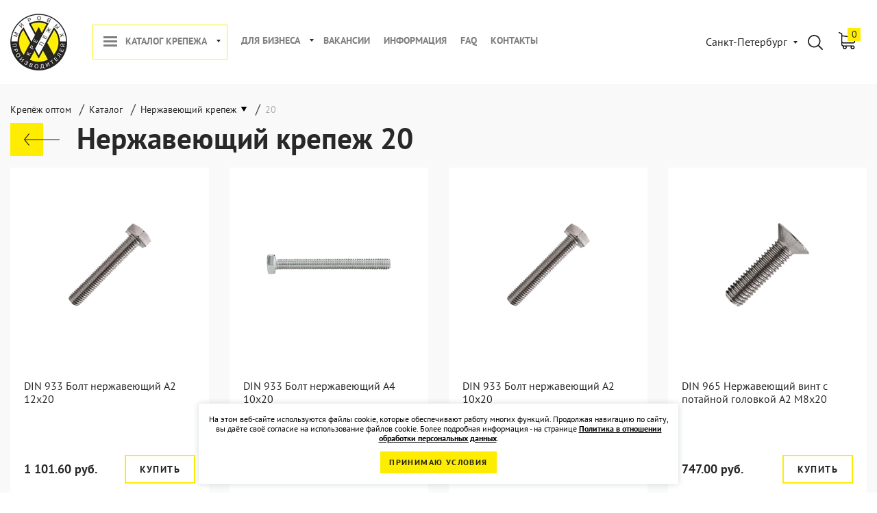

--- FILE ---
content_type: text/html; charset=UTF-8
request_url: https://kmp-trade.ru/catalog/nerzhaveyka/l20/
body_size: 19748
content:
<!DOCTYPE html><html prefix="og: http://ogp.me/ns# fb: http://ogp.me/ns/fb#" lang="ru"><head><title>Нержавеющий крепеж 20 купить в Санкт-Петербурге по низким ценам</title><meta name="description" content="Купить нержавеющий крепеж 20 оптом и в розницу от производителя «KМП-Трейд» в Санкт-Петербурге. В наличии 30 вариантов для заказа. Звоните 8 (800) 222-75-57!" /><meta name="robots" content="index, follow" /><script data-skip-moving="true">(function(w, d, n) {var cl = "bx-core";var ht = d.documentElement;var htc = ht ? ht.className : undefined;if (htc === undefined || htc.indexOf(cl) !== -1){return;}var ua = n.userAgent;if (/(iPad;)|(iPhone;)/i.test(ua)){cl += " bx-ios";}else if (/Windows/i.test(ua)){cl += ' bx-win';}else if (/Macintosh/i.test(ua)){cl += " bx-mac";}else if (/Linux/i.test(ua) && !/Android/i.test(ua)){cl += " bx-linux";}else if (/Android/i.test(ua)){cl += " bx-android";}cl += (/(ipad|iphone|android|mobile|touch)/i.test(ua) ? " bx-touch" : " bx-no-touch");cl += w.devicePixelRatio && w.devicePixelRatio >= 2? " bx-retina": " bx-no-retina";if (/AppleWebKit/.test(ua)){cl += " bx-chrome";}else if (/Opera/.test(ua)){cl += " bx-opera";}else if (/Firefox/.test(ua)){cl += " bx-firefox";}ht.className = htc ? htc + " " + cl : cl;})(window, document, navigator);</script><link href="/bitrix/js/ui/design-tokens/dist/ui.design-tokens.min.css?175094596723463" type="text/css" rel="stylesheet" /><link href="/bitrix/js/ui/fonts/opensans/ui.font.opensans.min.css?17509459672320" type="text/css" rel="stylesheet" /><link href="/bitrix/js/main/popup/dist/main.popup.bundle.min.css?175094596928056" type="text/css" rel="stylesheet" /><link href="/bitrix/cache/css/s1/kmp-trade-v2/page_01599a717e153ea649424cfea731c0ce/page_01599a717e153ea649424cfea731c0ce_v1.css?17683797791907" type="text/css" rel="stylesheet" /><link href="/bitrix/cache/css/s1/kmp-trade-v2/template_da50f7f1b75d3030fbb50ae1bea0b9b5/template_da50f7f1b75d3030fbb50ae1bea0b9b5_v1.css?1768379769268726" type="text/css" data-template-style="true" rel="stylesheet" /><meta charset="UTF-8"><meta http-equiv="X-UA-Compatible" content="IE=edge"><meta name="msapplication-TileColor" content="#ffffff"><meta name="msapplication-TileImage" content="/ms-icon-144x144.png"><meta name="theme-color" content="#ffffff"><meta name="viewport" content="width=device-width, initial-scale=1, maximum-scale=1"><meta name="format-detection" content="telephone=no"><link rel="icon" href="/favicon.ico" type="image/x-icon"><link rel="apple-touch-icon" sizes="57x57" href="/local/templates/kmp-trade-v2/img/favicon/apple-icon-57x57.png"><link rel="apple-touch-icon" sizes="60x60" href="/local/templates/kmp-trade-v2/img/favicon/apple-icon-60x60.png"><link rel="apple-touch-icon" sizes="72x72" href="/local/templates/kmp-trade-v2/img/favicon/apple-icon-72x72.png"><link rel="apple-touch-icon" sizes="76x76" href="/local/templates/kmp-trade-v2/img/favicon/apple-icon-76x76.png"><link rel="apple-touch-icon" sizes="114x114" href="/local/templates/kmp-trade-v2/img/favicon/apple-icon-114x114.png"><link rel="apple-touch-icon" sizes="120x120" href="/local/templates/kmp-trade-v2/img/favicon/apple-icon-120x120.png"><link rel="apple-touch-icon" sizes="144x144" href="/local/templates/kmp-trade-v2/img/favicon/apple-icon-144x144.png"><link rel="apple-touch-icon" sizes="152x152" href="/local/templates/kmp-trade-v2/img/favicon/apple-icon-152x152.png"><link rel="apple-touch-icon" sizes="180x180" href="/local/templates/kmp-trade-v2/img/favicon/apple-icon-180x180.png"><link rel="icon" type="image/png" sizes="192x192" href="/local/templates/kmp-trade-v2/img/favicon/android-icon-192x192.png"><link rel="icon" type="image/png" sizes="32x32" href="/local/templates/kmp-trade-v2/img/favicon/favicon-32x32.png"><link rel="icon" type="image/png" sizes="96x96" href="/local/templates/kmp-trade-v2/img/favicon/favicon-96x96.png"><link rel="icon" type="image/png" sizes="16x16" href="/local/templates/kmp-trade-v2/img/favicon/favicon-16x16.png"><link rel="mask-icon" href="/local/templates/kmp-trade-v2/img/favicon/safari-pinned-tab.svg" color="#5bbad5"><link rel="manifest" href="/local/templates/kmp-trade-v2/img/favicon/manifest.json"><!-- opengraph --><meta property="og:type" content="website"/><meta property="og:site_name" content="Крепеж Мировых Производителей"/><meta property="og:locale" content="ru"><meta property="og:url" content="https://kmp-trade.ru/catalog/nerzhaveyka/l20/"/><meta property="og:title" content="Нержавеющий крепеж 20 купить в Санкт-Петербурге по низким ценам"/><meta property="og:description" content="Купить нержавеющий крепеж 20 оптом и в розницу от производителя «KМП-Трейд» в Санкт-Петербурге. В наличии 30 вариантов для заказа. Звоните 8 (800) 222-75-57!"/><!-- /opengraph --></head><body><div class="wrapper"><div class="content"><header class="header"><div class="max-container"><div class="header-block"><div class="header-bl flex-class align-items-center"><div class="logo-nav-block flex align-items-center"><div class="header-logo" itemscope itemtype="http://schema.org/Organization"><a itemprop="url" href="https://kmp-trade.ru/"><img decoding="async" itemprop="logo" src="/upload/webp/logo.png83_83.webp" data-old-src="/local/templates/kmp-trade-v2/img/logo.png" alt="КМП-Трейд - производитель и поставщик крепежа" title="Вернуться на главную страницу"></a></div> <div class="nav-block"><nav class="main-nav"><ul class="list-nav flex"><li class="toggle-link"><span class="menu_drop"><a href="/catalog/" class="toogle-menu-btn">Каталог крепежа</a><span class="drop_item"></span></span><ul><li><a href="/catalog/ankery/" class="parent">Анкеры</a><ul><li><a href="/catalog/ankery/anker_klinovoy/" class="parent">Анкеры клиновые</a><ul><li><a href="/product/anker_klinovoy_goryacheotsinkovannyy/">Анкер клиновой горячеоцинкованный</a></li><li><a href="/product/anker_klinovoy_nerzhaveyushchiy/">Анкер клиновой нержавеющий</a></li><li><a href="/product/anker_klinovoy_otsinkovannyy/">Анкер клиновой оцинкованный</a></li><li><a href="/product/anker-klinovoy-a-ka-magni/">Анкер клиновой с покрытием Magni</a></li></ul></li><li><a href="/catalog/ankery/ankernye-bolty/" class="parent">Анкерные болты</a><ul><li><a href="/product/ankerniy-bolt-g-obraznyy-kostyl/">Анкерный болт Г-образный (костыль)</a></li><li><a href="/product/ankerniy-bolt-s-gaykoy/">Анкерный болт с гайкой</a></li><li><a href="/product/ankerniy-bolt-s-koljcom/">Анкерный болт с кольцом</a></li><li><a href="/product/ankerniy-bolt-s-krukom/">Анкерный болт с крюком</a></li></ul></li><li><a href="/product/anker-dyubel-ramnyy/">Анкер рамный</a></li><li><a href="/catalog/ankery/zabivnye_ankery_kmp/" class="parent">Анкеры забивные</a><ul><li><a href="/product/zabivnoy_anker_s_bortikom/">Анкер забивной с бортиком</a></li><li><a href="/product/zabivnoy_anker_s_nasechkoy/">Анкер забивной с насечкой</a></li><li><a href="/product/zabivnoy_anker_standartnyy/">Анкер забивной универсальный</a></li><li><a href="/product/latunnyy_anker_ava_kmp/">Анкер латунный А-ВА забивной</a></li></ul></li><li><a href="/catalog/ankery/khimicheskie_ankery/" class="parent">Химические анкеры</a><ul><li><a href="/product/metallicheskaya_setchataya_gilza/">Металлическая сетчатая гильза</a></li><li><a href="/product/nasos_dlya_prochistki_otverstiy/">Насос для продувки отверстий</a></li><li><a href="/product/pistolet_kmp_dlya_kartridzha/">Пистолет для двухкомпонентного химического анкера</a></li><li><a href="/product/pistolet_kitay/">Пистолет КМП для химического анкера</a></li><li><a href="/product/setchataya_gilza/">Пластиковая сетчатая гильза</a></li><li><a href="/product/smesitel_k_khimicheskomu_ankeru/">Смеситель к химическому анкеру</a></li><li><a href="/product/inzhektsionnye_massy_k_easf/">Хим. анкер KMP K-EASF 410 на основе эпокси-акрилата </a></li><li><a href="/product/inzhektsionnye_massy_k_ex_385/">Хим. анкер КМП K-EX 385 на основе эпоксидной смолы</a></li><li><a href="/product/him_anker_kmp_k_pe_410/">Хим. анкер КМП K-PE 410 на основе полиэстера</a></li><li><a href="/product/winter-him-anker-kmp-kpe-arctic/">Хим. анкер КМП K-PE ARCTIC на основе полиэстера</a></li><li><a href="/product/him_anker_kmp_k_pesf_300/">Хим. анкер КМП K-PESF 300 на основе полиэстера</a></li><li><a href="/product/him_anker_kmp_k_vesf_410/">Хим. анкер КМП K-VESF 410 на основе винилэстера</a></li><li><a href="/product/shchetka_dlya_prochistki_otverstiy/">Щетка для прочистки отверстий</a></li></ul></li><li><a href="/product/ankery_dlya_gazobetona_kmp/">Анкер винтовой РВТ для газобетона</a></li><li><a href="/catalog/ankery/shurupy-po-betonu/" class="parent">Шурупы по бетону</a><ul><li><a href="/product/shurup-po-betonu-nagel/">Шуруп по бетону (нагель)</a></li><li><a href="/product/shurup-po-betonu-s-vnutrenney-rezboy-m8m10/">Шуруп по бетону с внутренней резьбой M8/M10</a></li><li><a href="/product/shurup-po-betonu-s-ploskoy-golovkoy-so-shlicem-torx/">Шуруп по бетону с плоской головкой со шлицем TORX</a></li><li><a href="/product/ankernyy-shurup-po-betonu-s-potaynoy-golovkoy/">Шуруп по бетону с потайной головкой</a></li><li><a href="/product/ankernyy-shurup-po-betonu-s-shestigrannoy-golovkoy/">Шуруп по бетону с шестигранной головкой</a></li><li><a href="/product/ankernyy-shurup-po-betonu-s-shestigrannoy-golovkoy-atlantis/">Шуруп по бетону с шестигранной головкой и покрытием Atlantis</a></li></ul></li></ul></li><li><a href="/catalog/dyubeli/" class="parent">Дюбели</a><ul><li><a href="/catalog/dyubeli/neylonovye_dyubeli_expandet/" class="parent">Нейлоновые дюбели EXPANDET</a><ul><li><a href="/product/neylonovyy_dyubel_s_dlinnoy_zonoy_rasklinivaniya/">Нейлоновый дюбель с длинной зоной расклинивания</a></li><li><a href="/product/neylonovyy_dyubel_s_korotkoy_zonoy_rasklinivaniya/">Нейлоновый дюбель с короткой зоной расклинивания</a></li></ul></li><li><a href="/catalog/dyubeli/dyubel_gvozdi_kmp/" class="parent">Дюбель-гвозди</a><ul><li><a href="/product/dyubel_gvozdi_s_potaynoy_manzhetoy_/">Дюбель-гвозди с потайной манжетой </a></li><li><a href="/product/dyubel_gvozdi_s_tsilindricheskoy_manzhetoy/">Дюбель-гвозди с цилиндрической манжетой</a></li></ul></li><li><a href="/catalog/dyubeli/dyubeli_dlya_listovykh_materialov/" class="parent">Дюбели для гипсокартона</a><ul><li><a href="/product/dyubeli_dlya_tonkikh_plastin_light_rosett/">Дюбели для тонких листов Light Rosett</a></li><li><a href="/product/vintovoy_anker_dlya_gipsokartonnykh_listov_kmp/">Дюбель DRIVA для гипсокартона</a></li><li><a href="/product/dyubeli-rosett-dlya-listovykh-materialov-18-30-mm/">Дюбель Rosett для листовых материалов 18-30 мм</a></li><li><a href="/product/dyubeli_dlya_tonkikh_plastin_rosett_/">Дюбель Rosett для листовых материалов 3-10 мм</a></li><li><a href="/product/dyubeli-rosett-dlya-listovykh-materialov-9-18-mm/">Дюбель Rosett для листовых материалов 9-18 мм</a></li><li><a href="/product/anker_dlya_listovykh_materialov_kmp/">Дюбель бабочка OLA с шурупом</a></li></ul></li><li><a href="/catalog/dyubeli/dyubeli-dlya-teploizolyacii-grib/" class="parent">Дюбели тарельчатые для теплоизоляции</a><ul><li><a href="/catalog/dyubeli/dyubeli-dlya-teploizolyacii-grib/bau-fix/">Дюбели для теплоизоляции BAU-FIX</a></li><li><a href="/catalog/dyubeli/dyubeli-dlya-teploizolyacii-grib/kmp/">Дюбели для теплоизоляции КМП</a></li></ul></li><li><a href="/product/universalnye_dyubeli_kmp/">Дюбель универсальный</a></li><li><a href="/catalog/dyubeli/dyubeli_fasadnye/" class="parent">Дюбели фасадные</a><ul><li><a href="/product/fasadnyy_dyubel/">Дюбель фасадный EXPANDET SUPER MFA </a></li><li><a href="/product/fasadnyy_dyubel_kmp/">Дюбель фасадный КМП</a></li></ul></li></ul></li><li><a href="/catalog/shurupy_samorezy/" class="parent">Саморезы, шурупы</a><ul><li><a href="/product/samorezy_dlya_metallicheskogo_karkasa/">Саморез SF по металлу для ГКЛ</a></li><li><a href="/product/samorez-dlya-terrasnoy-doski/">Саморез для террасной доски</a></li><li><a href="/catalog/shurupy_samorezy/samorezy-konstrukcionnye/" class="parent">Саморезы конструкционные</a><ul><li><a href="/product/samorezy-shurupy-a-ws-s-potaynoy-golovkoy/">Шуруп конструкционный A-WS с потайной головкой</a></li><li><a href="/product/samorezy-shurupy-a-ws-s-tarelchatoy-golovkoy/">Шуруп конструкционный A-WS с прессшайбой</a></li></ul></li><li><a href="/catalog/shurupy_samorezy/samorezy-po-derevu/" class="parent">Саморезы по дереву</a><ul><li><a href="/product/din-571-shurup-santehnicheskiy-gluhar-iz-nerzhaveyushchey-stali/">DIN 571 Шуруп сантехнический «Глухарь» из нержавеющей стали</a></li><li><a href="/product/din-571-shurup-santekhnicheskiy-glukhar/">DIN 571 Шуруп сантехнический «Глухарь» оцинкованный</a></li><li><a href="/product/samorezy_dlya_derevyannogo_karkasa/">Саморез CF по дереву для ГКЛ</a></li><li><a href="/product/samorezy-universalnye-zheltyy-tsink/">Саморез универсальный UK желтый цинк</a></li></ul></li><li><a href="/catalog/shurupy_samorezy/samorezy-po-metallu/" class="parent">Саморезы по металлу</a><ul><li><a href="/product/din-7504k-samorez-nerzhaveyushchiy-s-shestigrannoy-golovkoy-i-burom/">DIN 7504 K Нержавеющий саморез с шестигранной головкой и буром</a></li><li><a href="/product/din-7976-samorez-nerzhaveyushchiy-s-shestigrannoy-golovkoy/">DIN 7976 Нержавеющий саморез с шестигранной головкой</a></li><li><a href="/product/din-7982-samorez-nerzhaveyushchiy-s-potaynoy-golovkoy/">DIN 7982 Нержавеющий саморез с потайной головкой</a></li><li><a href="/product/samorezy_s_press_shayboy_metall_metall/">Саморез LI с прессшайбой металл-металл</a></li><li><a href="/product/samorezy_s_press_shayboy_metall_metall_s_burom/">Саморез LI с прессшайбой металл-металл с буром</a></li></ul></li><li><a href="/catalog/shurupy_samorezy/samorezy-s-burom-sverlom/" class="parent">Саморезы с буром (сверлом)</a><ul><li><a href="/product/samorez-dlya-legkih-metallicheskih-konstrukcij-lmk/">Саморез для легких металлических конструкций (ЛМК)</a></li><li><a href="/product/samorez-dlya-sendvich-paneley-s-burom/">Саморез для сэндвич-панелей с буром</a></li><li><a href="/product/samorez-krovelnyy-s-burom-po-metallu-ocinkovannyy/">Саморез кровельный с буром KRS по металлу оцинкованный</a></li></ul></li><li><a href="/catalog/shurupy_samorezy/samorezy-universalnye/">Саморезы универсальные</a></li></ul></li><li><a href="/catalog/metrika/" class="parent">Метрический крепеж</a><ul><li><a href="/catalog/metrika/shayby/" class="parent">Шайбы</a><ul><li><a href="/product/shayby_ploskie_din_125/">DIN 125B Шайба плоская оцинкованная</a></li><li><a href="/product/din-127-shayba-pruzhinnaya-nerzhaveyka/">DIN 127B Шайба пружинная нержавеющая</a></li><li><a href="/product/din-9021-shayba-kuzovnaya-nerzhaveyka/">DIN 9021 Шайба увеличенная нержавеющая</a></li><li><a href="/product/shayby_kuzovnye_din_9021/">DIN 9021 Шайба увеличенная оцинкованная</a></li></ul></li><li><a href="/product/din-933-bolt-ocinkovannyy-s-shestigrannoy-golovkoy-polnaya-rezba/">DIN 933 Болт оцинкованный с шестигранной головкой</a></li><li><a href="/catalog/metrika/vinty/" class="parent">Винты</a><ul><li><a href="/product/din-912-vint-s-vnutrennim-shestigrannikom-nerzhaveyushchiy/">DIN 912 Нержавеющий винт с внутренним шестигранником</a></li><li><a href="/product/din-965-nerzhaveyushchiy-vint-s-potaynoy-golovkoy/">DIN 965 Нержавеющий винт с потайной головкой</a></li></ul></li><li><a href="/catalog/metrika/gayki/" class="parent">Гайки</a><ul><li><a href="/product/din-6923-gayka-a2/">DIN 6923 Гайка с фланцем и насечками нержавеющая</a></li><li><a href="/product/din-6923-gayka-shestigrannaya-s-flantsem-nasechkoy/">DIN 6923 Гайка с фланцем и насечками оцинкованная</a></li><li><a href="/product/gayki_shestigrannye_din_934/">DIN 934 Гайки шестигранные оцинкованные</a></li><li><a href="/product/din-985-gayka-samostoporyashchayasya-samokontryashchayasya/">DIN 985 Гайка самоконтрящаяся шестигранная</a></li></ul></li><li><a href="/catalog/metrika/shpilki/" class="parent">Шпильки</a><ul><li><a href="/product/din-975-shtanga-nerzhaveyushchaya-a2/">DIN 975 Шпилька резьбовая нержавеющая</a></li><li><a href="/product/shtangi_s_rezboy/">DIN 975 Шпилька резьбовая оцинкованная</a></li><li><a href="/product/shurup-shpilka-santekhnicheskaya/">Шпилька-шуруп сантехническая оцинкованная</a></li></ul></li></ul></li><li class="item-selected"><a href="/catalog/nerzhaveyka/" class="parent">Нержавеющий крепеж</a><ul><li><a href="/product/din-7337-zaklepka-vytyazhnaya-alyuminiy-nerzhaveyka-a2/">DIN 7337 Заклепка вытяжная (Алюминий - Нержавейка А2)</a></li><li><a href="/product/vytyazhnye_zaklepki_nerzhaveyka_nerzhaveyka/">DIN 7337 Заклепка вытяжная нержавеющая (A2/A2)</a></li><li><a href="/catalog/nerzhaveyka/bolty-nerzhaveyushchie/" class="parent">Болты нержавеющие</a><ul><li><a href="/product/din-933-bolt-nerzhaveyushchiy-s-shestigrannoy-golovkoy/">DIN 933 Болт нержавеющий с шестигранной головкой</a></li><li><a href="/product/bolt-mebelnyy-s-polukrugloy-golovkoy-din-603-nerzhaveyushchiy-a2/">Болт мебельный с полукруглой головкой DIN 603 нержавеющий A2</a></li></ul></li><li><a href="/catalog/nerzhaveyka/vinty-nerzhaveyushchie/" class="parent">Винты нержавеющие</a><ul><li><a href="/product/din-7985-nerzhaveyushchiy-vint-s-polukrugloy-golovkoy/">DIN 7985 Нержавеющий винт с полукруглой головкой</a></li><li><a href="/product/iso-7380-vint-iz-nerzhaveyushchey-stali-a2-s-polukrugloy-golovkoy/">ISO 7380 Винт из нержавеющей стали A2 с полукруглой головкой</a></li></ul></li><li><a href="/catalog/nerzhaveyka/gayki-nerzhaveyushchie/" class="parent">Гайки нержавеющие</a><ul><li><a href="/product/din-1587-gayka-kolpachkovaya-nerzhaveyka/">DIN 1587 Гайка колпачковая нержавеющая</a></li><li><a href="/product/din-315-gayka-barashkovaya-nerzhaveyushchaya-a2/">DIN 315 Гайка-барашек с прямоугольными лепестками нержавеющая А2</a></li><li><a href="/product/din-6334-gayka-soedinitelnaya-nerzhaveyka/">DIN 6334 Гайка соединительная нержавеющая</a></li><li><a href="/product/din-934-gayka-shestigrannaya-nerzhaveyushchaya/">DIN 934 Гайка шестигранная нержавеющая</a></li></ul></li><li><a href="/catalog/nerzhaveyka/takelazh-nerzhaveyushchiy/" class="parent">Такелаж нержавеющий</a><ul><li><a href="/product/talrep-din-1478-vilka-vilka-nerzhaveyka/">DIN 1478 Талреп вилка-вилка нержавеющий</a></li><li><a href="/product/talrep-din-1480-kryuk-kolco-nerzhaveyka/">DIN 1480 Талреп крюк-кольцо нержавеющий</a></li><li><a href="/product/karabin-nerzhaveyushchiy-vintovoy/">DIN 5299 Карабин нержавеющий винтовой</a></li><li><a href="/product/din-580-rym-bolt-nerzhaveyka/">DIN 580 Рым болт нержавеющий</a></li><li><a href="/product/din-582-rym-gayka-nerzhaveyka/">DIN 582 Рым-гайка нержавеющая</a></li><li><a href="/product/koush-din-6899b-nerzhaveyka/">DIN 6899B Коуш нержавеющий</a></li><li><a href="/product/din-741-nerzhaveyushchiy-zazhim-dlya-trosa/">DIN 741 нержавеющий зажим для троса</a></li><li><a href="/product/skoba-takelazhnaya-nerzhaveyka-pryamaya/">DIN 82101 Скоба прямая такелажная нержавеющая</a></li><li><a href="/product/duplex-nerzhaveyushchiy-zazhim-dlya-trosa/">DUPLEX Нержавеющий зажим для троса</a></li><li><a href="/product/simplex-zazhim-dlya-trosa-nerzhaveyka/">SIMPLEX Нержавеющий зажим для троса</a></li><li><a href="/product/blok-nerzhaveyushchiy-s-vertlyugom/">Блок нержавеющий с вертлюгом</a></li><li><a href="/product/vertlyug-nerzhaveyushchiy-vilka-vilka/">Вертлюг нержавеющий (вилка-вилка)</a></li><li><a href="/product/vertlyug-nerzhaveyushchiy-petlya-vilka/">Вертлюг нержавеющий (кольцо-вилка)</a></li><li><a href="/product/vertlyug-nerzhaveyushchiy-petlya-petlya/">Вертлюг нержавеющий (кольцо-кольцо)</a></li><li><a href="/product/karabin-dvuhstoronniy-nerzhaveyushchiy/">Карабин двухсторонний нержавеющий</a></li><li><a href="/product/karabin-nerzhaveyushchiy-pozharnyy/">Карабин нержавеющий пружинный</a></li><li><a href="/product/karabin-pozharnyy-s-fiksatorom-nerzhaveyka/">Карабин пружинный нержавеющий с фиксатором</a></li><li><a href="/product/karabin-s-vertlyugom-i-pruzhinnoy-zashchelkoy-nerzhaveyushchiy/">Карабин с вертлюгом и пружинной защелкой нержавеющий</a></li><li><a href="/product/kryuk-nerzhaveyushchiy-s-obraznyy/">Крюк нержавеющий S-образный</a></li><li><a href="/product/talrep-din-1480-kolco-kolco-nerzhaveyka/">Талреп DIN 1480 кольцо-кольцо нержавеющий</a></li><li><a href="/product/talrep-din-1480-kryuk-kryuk-nerzhaveyka/">Талреп DIN 1480 крюк-крюк нержавеющий</a></li><li><a href="/product/tros-nerzhaveyushchiy/">Трос (канат) нержавеющий</a></li></ul></li><li><a href="/product/din-125-shayba-ploskaya-nerzhaveyka/">DIN 125A Шайба плоская нержавеющая</a></li><li><a href="/catalog/nerzhaveyka/shpilka-nerzhaveyushchaya/">Шпилька нержавеющая</a></li><li><a href="/catalog/nerzhaveyka/shurupy-samorezy-nerzhaveyushchie/" class="parent">Шурупы, саморезы нержавеющие</a><ul><li><a href="/product/din-7504m-nerzhaveyushchiy-samorez-s-polukrugloy-golovkoy-i-burom/">DIN 7504 M Нержавеющий саморез с полукруглой головкой и буром</a></li><li><a href="/product/din-7504o-samorez-nerzhaveyushchiy-s-potaynoy-golovkoy-i-burom/">DIN 7504 O Нержавеющий саморез с потайной головкой и буром</a></li><li><a href="/product/din-7981-samorez-nerzhaveyushchiy-s-polukrugloy-golovkoy/">DIN 7981 Нержавеющий саморез с полукруглой головкой</a></li><li><a href="/product/samorez-po-metallu-ostryy-shsmm-iz-nerzhaveyushchey-stali/">Саморез клоп по металлу острый из нержавеющей стали А2</a></li><li><a href="/product/samorez-po-metallu-s-burom-shsmm-iz-nerzhaveyushchey-stali/">Саморез клоп по металлу с буром из нержавеющей стали А2</a></li><li><a href="/product/universalnyy-nerzhaveyushchiy-samorez-s-potaynoy-golovkoy/">Универсальный нержавеющий саморез с потайной головкой</a></li></ul></li></ul></li><li><a href="/catalog/zaklepki/" class="parent">Заклепки</a><ul><li><a href="/catalog/zaklepki/vytyazhnye-zaklepki/" class="parent">DIN 7337 Вытяжные заклепки</a><ul><li><a href="/product/din-7337-zaklepka-vytyazhnaya-alyuminiy-stal/">DIN 7337 Заклепка вытяжная (Алюминий - Сталь)</a></li><li><a href="/product/din-7337-zaklepka-vytyazhnaya-stal-stal/">DIN 7337 Заклепка вытяжная (Сталь - Сталь)</a></li></ul></li><li><a href="/catalog/zaklepki/rezbovye-zaklepki/" class="parent">Резьбовые заклепки</a><ul><li><a href="/product/rezbovaya-zaklepka-nerzhaveyushchaya-s-potaynym-bortikom/">Резьбовая заклепка нержавеющая с потайным бортиком</a></li><li><a href="/product/rezbovaya-zaklepka-nerzhaveyushchaya-s-umenshennym-bortikom/">Резьбовая заклепка нержавеющая с уменьшенным бортиком</a></li><li><a href="/product/rezbovaya-zaklepka-nerzhaveyushchaya-s-tsilindricheskim-bortikom/">Резьбовая заклепка нержавеющая с цилиндрическим бортиком</a></li></ul></li></ul></li><li><a href="/catalog/takelazh/" class="parent">Такелаж</a><ul><li><a href="/catalog/takelazh/trosy/" class="parent">Тросы стальные</a><ul><li><a href="/product/trosy_otsinkovannye/">DIN 3055 Трос оцинкованный</a></li><li><a href="/product/trosy_otsinkovannye_s_pokrytiem_pvc/">DIN 3055 Трос оцинкованный с покрытием ПВХ</a></li></ul></li><li><a href="/catalog/takelazh/tsepi/" class="parent">Цепи</a><ul><li><a href="/product/tsepi_din_763_dlinnozvennye/">DIN 763 Цепь длиннозвенная</a></li><li><a href="/product/tsepi_din_766_korotkozvennye/">DIN 766 Цепь короткозвенная</a></li></ul></li><li><a href="/catalog/takelazh/bloki/" class="parent">Блоки</a><ul><li><a href="/product/bloki_metallicheskie_s_vertlyugom/">Блок одинарный с металлическим шкивом и вертлюгом</a></li><li><a href="/product/neylonovye_bloki/">Блок одинарный с нейлоновым шкивом </a></li></ul></li><li><a href="/catalog/takelazh/zazhimy_dlya_trosa/" class="parent">Зажимы для троса</a><ul><li><a href="/product/zazhimy_dlya_trosa_din_1142/">DIN 1142 Зажим для троса</a></li><li><a href="/product/zazhimy_dlya_trosa_din_3093_alyuminievye/">DIN 3093 Зажим для троса алюминиевый</a></li><li><a href="/product/zazhimy_dlya_trosa_din_741/">DIN 741 Зажим для троса</a></li><li><a href="/product/zazhimy_dlya_trosa_duplex/">DUPLEX Зажим для троса</a></li><li><a href="/product/zazhimy_dlya_trosa_simplex/">SIMPLEX Зажим для троса</a></li></ul></li><li><a href="/catalog/takelazh/karabiny/" class="parent">Карабины</a><ul><li><a href="/product/karabin_tip_a_s_vertlyugom/">Карабин (Тип А) с вертлюгом</a></li><li><a href="/product/karabin_vintovoy/">Карабин винтовой с муфтой</a></li><li><a href="/product/karabin_pozharnyy_din_5299c/">Карабин пружинный</a></li><li><a href="/product/karabin_pozharnyy_s_fiksatorom_din_5299d/">Карабин пружинный с фиксатором</a></li></ul></li><li><a href="/catalog/takelazh/kryuki/" class="parent">Крюки</a><ul><li><a href="/product/kryuki_otkrytye_din_689/">DIN 689 Крюк с предохранителем</a></li><li><a href="/product/kryuki_s_obraznye/">Крюк S-образный</a></li></ul></li><li><a href="/catalog/takelazh/talrepy/" class="parent">Талрепы</a><ul><li><a href="/product/talrep_vilka_vilka_din_1478/">DIN 1478 Талреп вилка-вилка</a></li><li><a href="/product/talrep_kryuk_koltso_din_1480/">DIN 1480 Талреп крюк-кольцо</a></li></ul></li><li><a href="/product/vertlyugi_koltso_koltso/">Вертлюг (кольцо-кольцо)</a></li><li><a href="/product/koushi_din_6899b/">DIN 6899B Коуш</a></li><li><a href="/product/rym_bolty_din_580/">DIN 580 Рым-болт</a></li><li><a href="/product/rym_gayki_din_582/">DIN 582 Рым-гайка</a></li><li><a href="/product/skoby_takelazhnye/">DIN 82101 Скоба прямая такелажная</a></li><li><a href="/product/tsepi_krepezhnye_g8/">Цепь крепежная G8</a></li></ul></li><li><a href="/catalog/khomuti/" class="parent">Хомуты</a><ul><li><a href="/product/khomuty_ventilyatsionnye/">Хомут для воздуховодов</a></li><li><a href="/product/khomuty_santekhnicheskie/">Хомут сантехнический с резиновым уплотнителем</a></li><li><a href="/product/khomuty_sprinklernye/">Хомут спринклерный</a></li></ul></li><li><a href="/catalog/kreplenie-kabelya/" class="parent">Крепеж для кабеля</a><ul><li><a href="/product/klipsy_dlya_trub_i_kabelya/">Держатели пластиковые с защелкой</a></li><li><a href="/product/remeshki_khomuty_kmp/">Пластиковые хомуты белые</a></li><li><a href="/product/plastikovye-homuty-styazhki-black/">Пластиковые хомуты черные</a></li><li><a href="/product/skoby_dvukhlapkovye/">Скоба металлическая двухлапковая</a></li><li><a href="/product/skoby_odnolapkovye/">Скоба металлическая однолапковая</a></li></ul></li><li><a href="/catalog/stropy/" class="parent">Стропы</a><ul><li><a href="/catalog/stropy/stropy_tekstilnye/" class="parent">Стропы текстильные</a><ul><li><a href="/product/strop_dvukhpetlevoy_tekstilnyy_0_5t_2m/">Стропы двухпетлевые (СТП)</a></li><li><a href="/product/stropy_kruglopryadnye/">Стропы круглопрядные</a></li><li><a href="/product/stropy_mnogovetvevye/">Стропы многоветвевые</a></li></ul></li><li><a href="/product/stropy_tsepnye_g8/">Стропы цепные G8</a></li><li><a href="/product/stropy_kanatnye/">Стропы грузовые канатные</a></li></ul></li><li><a href="/catalog/remni_krepezhnye/" class="parent">Стяжные ремни</a><ul><li><a href="/product/remni_koltsevye/">Кольцевой стяжной ремень с пружинным замком</a></li><li><a href="/product/koltsevye-styazhnye-remni-s-khrapovym-mekhanizmom/">Кольцевой стяжной ремень с храповым механизмом</a></li><li><a href="/product/remni_dvusostavnye/">Стяжной ремень двусоставной с крюком и храповым механизмом</a></li><li><a href="/product/remni_buksirovochnye/">Трос буксировочный</a></li></ul></li><li><a href="/catalog/tenty/" class="parent">Тенты</a><ul><li><a href="/product/tenty_ukryvnye_kmp/">Тент укрывной КМП 120 г/м²</a></li><li><a href="/product/tenty_ukryvnye_kmp_180_g_m/">Тент укрывной КМП 180 г/м²</a></li></ul></li></ul></li><li class="toggle-link"><span class="menu_drop"><a href="/business/" class="toogle-menu-btn">Для бизнеса</a><span class="drop_item"></span></span><ul><li><a href="/business/torgovym-organizatsiyam/">Торговым организациям</a></li><li><a href="/business/stroitelnym-organizatsiyam/">Строительным организациям</a></li><li><a href="/business/promyshlennym-predpriyatiyam/">Промышленным предприятиям</a></li></ul></li><li><a href="/vakansii/" class="">Вакансии</a></li><li><a href="/item/" class="">Информация</a></li><li><a href="/faq/" class="">FAQ</a></li><li><a href="/contacts/" class="">Контакты</a></li></ul></nav><div class="header-phone-block-mob"><a class="header-phone" href="tel:8(800)5557821">8 (800) 222-75-57</a>&nbsp;
 <span>Телефон</span></div><div class="social-mob"><ul class="list-soc flex"><li><a href="javascript:void(0);"><img decoding="async" src="/local/templates/kmp-trade-v2/img/icon-vk-mobile-bl.png" alt="vk"></a></li><li><a href="https://www.instagram.com/kmp_krep/" target="_blank"><img decoding="async" src="/local/templates/kmp-trade-v2/img/icon-insta-mobile-bl.png" alt="instagram"></a></li><li><a href="https://www.youtube.com/channel/UCCc9jpbAA7i2hd0uQXluBqQ"><img decoding="async" src="/local/templates/kmp-trade-v2/img/icon-youtube-mobile-bl.png" alt="youtube"></a></li></ul></div> </div></div><div class="header-right-block"><div class="header-right-bl flex align-items-center"><div class="header-city-block"><span class="open-city">Санкт-Петербург</span><ul class="hidden-city-list"><li><span data-value="spb">Санкт-Петербург</span></li><li><span data-value="moscow">Москва</span></li><li><span data-value="barnaul">Барнаул</span></li><li><span data-value="vologda">Вологда</span></li><li><span data-value="krasnoyarsk">Красноярск</span></li><li><span data-value="novokuznetsk">Новокузнецк</span></li><li><span data-value="novosibirsk">Новосибирск</span></li><li><span data-value="perm">Пермь</span></li><li><span data-value="petrozavodsk">Петрозаводск</span></li><li><span data-value="tumen">Тюмень</span></li><li><span data-value="ufa">Уфа</span></li><li><span data-value="khabarovsk">Хабаровск</span></li><li><span data-value="chita">Чита</span></li><li><span data-value="chelyabinsk">Челябинск</span></li><li><span data-value="cherepovets">Череповец</span></li></ul></div> <div class="header-phone-block"><a class="header-phone" href="tel:8(800)5557821" title="Позвоните нам, это бесплатно!">8 (800) 222-75-57</a>&nbsp;
 <span title="Мы работаем с пн по пт с 8 до 18 часов по Москве." class="header-worktime"><i></i><i></i><i></i><i></i><i></i><i></i><i></i>с 8 до 18 по МСК</span></div><div class="knob-header-search"><a class="btn-search" href="/catalog/search/"><svg id="Слой_1" data-name="Слой 1" xmlns="http://www.w3.org/2000/svg" viewBox="0 0 490 490"><path fill="#282828" d="M484,455.2,366.2,337.4A205.77,205.77,0,0,0,413,206.5C413,92.5,320.5,0,206.5,0S0,92.5,0,206.5,92.4,413,206.5,413a205.41,205.41,0,0,0,130.8-46.7L455.1,484A20.4,20.4,0,1,0,484,455.2ZM206.5,371.9C115.2,371.9,41,297.7,41,206.5S115.2,41,206.5,41,372,115.3,372,206.5,297.7,371.9,206.5,371.9Z"/></svg></a></div><div class="basket-block" id="bx_basketFKauiI" class="bx-basket bx-opener"><!--'start_frame_cache_bx_basketFKauiI'--><a class="basket" href="/personal/cart/"><svg xmlns="http://www.w3.org/2000/svg" xmlns:xlink="http://www.w3.org/1999/xlink" viewBox="0 0 452.17 486.57"
 ><defs><clipPath id="clip-path" transform="translate(0 0)"><rect class="cls-1" width="452.17" height="486.57"/></clipPath></defs><g id="Слой_2" data-name="Слой 2"><g id="Слой_1-2" data-name="Слой 1"><g class="cls-2"><path fill="#000" d="M128.87,320.37H397a55.31,55.31,0,0,0,55.2-55.2v-114a1.27,1.27,0,0,0-.1-.6c0-.2-.1-.5-.1-.7s-.1-.4-.1-.6a6.37,6.37,0,0,1-.2-.7c-.1-.2-.1-.4-.2-.6s-.1-.4-.2-.6a4.87,4.87,0,0,1-.3-.7,2.19,2.19,0,0,0-.3-.5l-.3-.6c-.1-.2-.2-.3-.3-.5s-.3-.4-.4-.6a1.76,1.76,0,0,0-.4-.5c-.1-.2-.3-.3-.4-.5s-.3-.3-.4-.5-.3-.3-.4-.4l-.5-.5c-.2-.1-.3-.3-.5-.4s-.4-.3-.6-.4-.3-.2-.5-.3a2.11,2.11,0,0,1-.6-.4l-.6-.3-.6-.3-.6-.3c-.2-.1-.4-.1-.6-.2a1.85,1.85,0,0,0-.7-.2,4.33,4.33,0,0,1-.5-.1,2.2,2.2,0,0,0-.8-.1c-.1,0-.2-.1-.4-.1l-339.8-46.9V44.67a6.15,6.15,0,0,0-.1-1.4.76.76,0,0,0-.1-.4c0-.3-.1-.6-.1-.9s-.1-.5-.2-.8-.1-.3-.1-.5l-.3-.9c0-.1-.1-.3-.1-.4a3,3,0,0,0-.4-.8c-.1-.1-.1-.3-.2-.4a2.09,2.09,0,0,0-.4-.6c-.1-.2-.2-.3-.3-.5s-.2-.3-.3-.5-.3-.4-.4-.6l-.3-.3-.6-.6-.3-.3a4.35,4.35,0,0,0-.7-.6c-.1-.1-.3-.2-.4-.3s-.4-.3-.6-.5a9.22,9.22,0,0,0-.8-.5c-.1-.1-.2-.1-.3-.2-.4-.2-.9-.4-1.3-.6l-73.7-31A13.51,13.51,0,0,0,8.27,26l65.4,27.6v295.8a55.26,55.26,0,0,0,48.1,54.7,54.48,54.48,0,1,0,101.2,28,53.47,53.47,0,0,0-7.5-27.5h121.4a53.75,53.75,0,0,0-7.5,27.5,54.5,54.5,0,1,0,54.5-54.5h-255a28.23,28.23,0,0,1-28.2-28.2v-36.6a55.82,55.82,0,0,0,28.2,7.6M196.07,432a27.5,27.5,0,1,1-27.5-27.5,27.55,27.55,0,0,1,27.5,27.5m215.4,0a27.5,27.5,0,1,1-27.5-27.5,27.55,27.55,0,0,1,27.5,27.5M397,293.37H128.87a28.23,28.23,0,0,1-28.2-28.2V119.27L425.17,164v101.1a28.25,28.25,0,0,1-28.2,28.3" transform="translate(0 0)"/></g></g></g></svg><div data-target="total__count"><span class="number">0</span></div></a><!--'end_frame_cache_bx_basketFKauiI'--></div><div class="menuToggle"><span></span></div></div></div></div></div></div></header><div class="wrapper-content"><section class="catalog-block"><div class="container"><div class="row no-padding-xl-20"><div class="col-12 col-lg-12"><div class="catalog-right-block"><div class="title-and-breadcrumbs"><ul class="list-breadcrumbs flex"><li id="bx_breadcrumb_0" ><a href="/" title="Крепёж оптом"><span>Крепёж оптом</span></a></li><span class="span_arrow">/</span><li id="bx_breadcrumb_1" ><a href="/catalog/" title="Каталог" ><span>Каталог</span></a></li><span class="span_arrow">/</span><li id="bx_breadcrumb_2" ><a href="/catalog/nerzhaveyka/" title="Нержавеющий крепеж" ><span>Нержавеющий крепеж</span></a><div class="dropdown_wrapp"><div class="dropdown"><a href="/catalog/ankery/">Анкеры</a><i>&nbsp;</i><a href="/catalog/dyubeli/">Дюбели</a><i>&nbsp;</i><a href="/catalog/shurupy_samorezy/">Саморезы, шурупы</a><i>&nbsp;</i><a href="/catalog/metrika/">Метрический крепеж</a><i>&nbsp;</i><a href="/catalog/zaklepki/">Заклепки</a><i>&nbsp;</i><a href="/catalog/takelazh/">Такелаж</a><i>&nbsp;</i><a href="/catalog/khomuti/">Хомуты</a><i>&nbsp;</i><a href="/catalog/kreplenie-kabelya/">Крепеж для кабеля</a><i>&nbsp;</i><a href="/catalog/stropy/">Стропы</a><i>&nbsp;</i><a href="/catalog/remni_krepezhnye/">Стяжные ремни</a><i>&nbsp;</i><a href="/catalog/tenty/">Тенты</a><i>&nbsp;</i></div></div><span class='dropdown_wrapp_arrow'></span></li><span class="span_arrow">/</span><li><a class="active">20</a></li></ul><a class="catalog_back_button" href="/catalog/nerzhaveyka/" title="Нержавеющий крепеж"></a><script type="application/ld+json">{"@context": "https://schema.org","@type": "BreadcrumbList","itemListElement":[{"@type": "ListItem","position": 1,"name": "Крепеж КМП","item": "https://kmp-trade.ru/"},{"@type": "ListItem","position": 2,"name": "Каталог","item": "https://kmp-trade.ru/catalog/"},{"@type": "ListItem","position": 3,"name": "Нержавеющий крепеж","item": "https://kmp-trade.ru/catalog/nerzhaveyka/"},{"@type": "ListItem","position": 4,"name": "20"}]}</script> <h1 class="h2-title">Нержавеющий крепеж 20</h1></div><div class="catalog-bl"><div class="row no-padding-xl-20" data-entity="container-1"><!-- items-container --><div class="col-3 mrb-30 mrb-xl-20 col-xll-6 col-sm-12"
id="bx_3966226736_2027_7e1b8e3524755c391129a9d7e6f2d206" data-entity="item"><div class="item-catalog"><div class="icon-catalog"><a href="/product/din-933-bolt-nerzhaveyushchiy-s-shestigrannoy-golovkoy/din-933-bolt-nerzhaveyka-a2-12x20/"><img decoding="async" src="/upload/webp/02905b8a8caf02e286c59e5efc1e4dd4.png122_122.webp" data-old-src="/upload/resize_cache/iblock/029/184_122_1/02905b8a8caf02e286c59e5efc1e4dd4.png" alt="DIN 933 Болт нержавеющий А2 12х20 купить в Санкт-Петербурге" title="DIN 933 Болт нержавеющий А2 12х20 оптом от производителя"><div class="icon-catalog-more"></div></a></div><div class="item-catalog-txt-block"><div class="name-block"><a href="/product/din-933-bolt-nerzhaveyushchiy-s-shestigrannoy-golovkoy/din-933-bolt-nerzhaveyka-a2-12x20/"><b class="name-catalog">DIN 933 Болт нержавеющий А2 12х20</b></a></div><div class="price-item-catalog-bl flex-class align-items-center"><div class="price-catalog" data-entity="price-block"><span class="product-item-price-current">
1 101.60 руб.</span></div><div class="knob"><a class="btn2 btn-catalog" href="/product/din-933-bolt-nerzhaveyushchiy-s-shestigrannoy-golovkoy/din-933-bolt-nerzhaveyka-a2-12x20/">Купить</a></div></div></div></div></div><script type="application/ld+json">{"@context": "https://schema.org", "@type": "Product", "name": "DIN 933 Болт нержавеющий А2 12х20", "description": "", "image":["https://kmp-trade.ru/upload/resize_cache/iblock/029/184_122_1/02905b8a8caf02e286c59e5efc1e4dd4.png"], "offers": { "@type": "Offer", "url": "https://kmp-trade.ru/product/din-933-bolt-nerzhaveyushchiy-s-shestigrannoy-golovkoy/din-933-bolt-nerzhaveyka-a2-12x20/", "price": "1101.6", "priceCurrency": "RUB", "seller": {"@type": "Organization", "name": "ООО КМП-Трейд"}}}</script><div class="col-3 mrb-30 mrb-xl-20 col-xll-6 col-sm-12"
id="bx_3966226736_3306_362ce596257894d11ab5c1d73d13c755" data-entity="item"><div class="item-catalog"><div class="icon-catalog"><a href="/product/din-933-bolt-nerzhaveyushchiy-s-shestigrannoy-golovkoy/din-933-bolt-nerzhaveyka-a4-10x20/"><img decoding="async" src="/upload/webp/whdnzn5qwy573ei023lqlymxlt3s759b.png184_31.webp" data-old-src="/upload/resize_cache/iblock/5f4/184_122_1/whdnzn5qwy573ei023lqlymxlt3s759b.png" alt="DIN 933 Болт нержавеющий А4 10х20 купить в Санкт-Петербурге" title="DIN 933 Болт нержавеющий А4 10х20 оптом от производителя"><div class="icon-catalog-more"></div></a></div><div class="item-catalog-txt-block"><div class="name-block"><a href="/product/din-933-bolt-nerzhaveyushchiy-s-shestigrannoy-golovkoy/din-933-bolt-nerzhaveyka-a4-10x20/"><b class="name-catalog">DIN 933 Болт нержавеющий А4 10х20</b></a></div><div class="price-item-catalog-bl flex-class align-items-center"><div class="price-catalog" data-entity="price-block"><span class="product-item-price-current">
2 628.00 руб.</span></div><div class="knob"><a class="btn2 btn-catalog" href="/product/din-933-bolt-nerzhaveyushchiy-s-shestigrannoy-golovkoy/din-933-bolt-nerzhaveyka-a4-10x20/">Купить</a></div></div></div></div></div><script type="application/ld+json">{"@context": "https://schema.org", "@type": "Product", "name": "DIN 933 Болт нержавеющий А4 10х20", "description": "", "image":["https://kmp-trade.ru/upload/resize_cache/iblock/5f4/184_122_1/whdnzn5qwy573ei023lqlymxlt3s759b.png"], "offers": { "@type": "Offer", "url": "https://kmp-trade.ru/product/din-933-bolt-nerzhaveyushchiy-s-shestigrannoy-golovkoy/din-933-bolt-nerzhaveyka-a4-10x20/", "price": "2628", "priceCurrency": "RUB", "seller": {"@type": "Organization", "name": "ООО КМП-Трейд"}}}</script><div class="col-3 mrb-30 mrb-xl-20 col-xll-6 col-sm-12"
id="bx_3966226736_2013_c80764dfaf26ca80162484593ec7c29b" data-entity="item"><div class="item-catalog"><div class="icon-catalog"><a href="/product/din-933-bolt-nerzhaveyushchiy-s-shestigrannoy-golovkoy/din-933-bolt-nerzhaveyka-a2-10x20/"><img decoding="async" src="/upload/webp/02905b8a8caf02e286c59e5efc1e4dd4.png122_122.webp" data-old-src="/upload/resize_cache/iblock/029/184_122_1/02905b8a8caf02e286c59e5efc1e4dd4.png" alt="DIN 933 Болт нержавеющий А2 10х20 купить в Санкт-Петербурге" title="DIN 933 Болт нержавеющий А2 10х20 оптом от производителя"><div class="icon-catalog-more"></div></a></div><div class="item-catalog-txt-block"><div class="name-block"><a href="/product/din-933-bolt-nerzhaveyushchiy-s-shestigrannoy-golovkoy/din-933-bolt-nerzhaveyka-a2-10x20/"><b class="name-catalog">DIN 933 Болт нержавеющий А2 10х20</b></a></div><div class="price-item-catalog-bl flex-class align-items-center"><div class="price-catalog" data-entity="price-block"><span class="product-item-price-current">
1 490.40 руб.</span></div><div class="knob"><a class="btn2 btn-catalog" href="/product/din-933-bolt-nerzhaveyushchiy-s-shestigrannoy-golovkoy/din-933-bolt-nerzhaveyka-a2-10x20/">Купить</a></div></div></div></div></div><script type="application/ld+json">{"@context": "https://schema.org", "@type": "Product", "name": "DIN 933 Болт нержавеющий А2 10х20", "description": "", "image":["https://kmp-trade.ru/upload/resize_cache/iblock/029/184_122_1/02905b8a8caf02e286c59e5efc1e4dd4.png"], "offers": { "@type": "Offer", "url": "https://kmp-trade.ru/product/din-933-bolt-nerzhaveyushchiy-s-shestigrannoy-golovkoy/din-933-bolt-nerzhaveyka-a2-10x20/", "price": "1490.4", "priceCurrency": "RUB", "seller": {"@type": "Organization", "name": "ООО КМП-Трейд"}}}</script><div class="col-3 mrb-30 mrb-xl-20 col-xll-6 col-sm-12"
id="bx_3966226736_2268_d0fb066f64e2309c4b241a491f76c62e" data-entity="item"><div class="item-catalog"><div class="icon-catalog"><a href="/product/din-965-nerzhaveyushchiy-vint-s-potaynoy-golovkoy/din-965-nerzhaveyushchiy-vint-s-potaynoy-golovkoy-a2-m8x20/"><img decoding="async" src="/upload/webp/3fa9d706455c827ff5a98a351d8bb154.png122_122.webp" data-old-src="/upload/resize_cache/iblock/3fa/184_122_1/3fa9d706455c827ff5a98a351d8bb154.png" alt="DIN 965 Нержавеющий винт с потайной головкой А2 М8x20 купить в Санкт-Петербурге" title="DIN 965 Нержавеющий винт с потайной головкой А2 М8x20 оптом от производителя"><div class="icon-catalog-more"></div></a></div><div class="item-catalog-txt-block"><div class="name-block"><a href="/product/din-965-nerzhaveyushchiy-vint-s-potaynoy-golovkoy/din-965-nerzhaveyushchiy-vint-s-potaynoy-golovkoy-a2-m8x20/"><b class="name-catalog">DIN 965 Нержавеющий винт с потайной головкой А2 М8x20</b></a></div><div class="price-item-catalog-bl flex-class align-items-center"><div class="price-catalog" data-entity="price-block"><span class="product-item-price-current">
747.00 руб.</span></div><div class="knob"><a class="btn2 btn-catalog" href="/product/din-965-nerzhaveyushchiy-vint-s-potaynoy-golovkoy/din-965-nerzhaveyushchiy-vint-s-potaynoy-golovkoy-a2-m8x20/">Купить</a></div></div></div></div></div><script type="application/ld+json">{"@context": "https://schema.org", "@type": "Product", "name": "DIN 965 Нержавеющий винт с потайной головкой А2 М8x20", "description": "", "image":["https://kmp-trade.ru/upload/resize_cache/iblock/3fa/184_122_1/3fa9d706455c827ff5a98a351d8bb154.png"], "offers": { "@type": "Offer", "url": "https://kmp-trade.ru/product/din-965-nerzhaveyushchiy-vint-s-potaynoy-golovkoy/din-965-nerzhaveyushchiy-vint-s-potaynoy-golovkoy-a2-m8x20/", "price": "747", "priceCurrency": "RUB", "seller": {"@type": "Organization", "name": "ООО КМП-Трейд"}}}</script><div class="col-3 mrb-30 mrb-xl-20 col-xll-6 col-sm-12"
id="bx_3966226736_2326_8e8f6cea7f5e44ced2966cbefca3ecfa" data-entity="item"><div class="item-catalog"><div class="icon-catalog"><a href="/product/din-7985-nerzhaveyushchiy-vint-s-polukrugloy-golovkoy/din-7985-nerzhaveyushchiy-vint-s-polukrugloy-golovkoy-m8-20/"><img decoding="async" src="/upload/webp/14fe94aa207ec91c1d05de6197c3e774.png122_122.webp" data-old-src="/upload/resize_cache/iblock/14f/184_122_1/14fe94aa207ec91c1d05de6197c3e774.png" alt="DIN 7985 Нержавеющий винт с полукруглой головкой М8х20 купить в Санкт-Петербурге" title="DIN 7985 Нержавеющий винт с полукруглой головкой М8х20 оптом от производителя"><div class="icon-catalog-more"></div></a></div><div class="item-catalog-txt-block"><div class="name-block"><a href="/product/din-7985-nerzhaveyushchiy-vint-s-polukrugloy-golovkoy/din-7985-nerzhaveyushchiy-vint-s-polukrugloy-golovkoy-m8-20/"><b class="name-catalog">DIN 7985 Нержавеющий винт с полукруглой головкой М8х20</b></a></div><div class="price-item-catalog-bl flex-class align-items-center"><div class="price-catalog" data-entity="price-block"><span class="product-item-price-current">
1 238.40 руб.</span></div><div class="knob"><a class="btn2 btn-catalog" href="/product/din-7985-nerzhaveyushchiy-vint-s-polukrugloy-golovkoy/din-7985-nerzhaveyushchiy-vint-s-polukrugloy-golovkoy-m8-20/">Купить</a></div></div></div></div></div><script type="application/ld+json">{"@context": "https://schema.org", "@type": "Product", "name": "DIN 7985 Нержавеющий винт с полукруглой головкой М8х20", "description": "", "image":["https://kmp-trade.ru/upload/resize_cache/iblock/14f/184_122_1/14fe94aa207ec91c1d05de6197c3e774.png"], "offers": { "@type": "Offer", "url": "https://kmp-trade.ru/product/din-7985-nerzhaveyushchiy-vint-s-polukrugloy-golovkoy/din-7985-nerzhaveyushchiy-vint-s-polukrugloy-golovkoy-m8-20/", "price": "1238.4", "priceCurrency": "RUB", "seller": {"@type": "Organization", "name": "ООО КМП-Трейд"}}}</script><div class="col-3 mrb-30 mrb-xl-20 col-xll-6 col-sm-12"
id="bx_3966226736_2202_0f73996d13437b0b91038138616a89fe" data-entity="item"><div class="item-catalog"><div class="icon-catalog"><a href="/product/din-912-vint-s-vnutrennim-shestigrannikom-nerzhaveyushchiy/din-912-vint-s-vnutrennim-shestigrannikom-a2-10x20/"><img decoding="async" src="/upload/webp/b90a506271bad9bad2c25b5907ca1676.png124_122.webp" data-old-src="/upload/resize_cache/iblock/b90/184_122_1/b90a506271bad9bad2c25b5907ca1676.png" alt="DIN 912 Винт с внутренним шестигранником А2 10х20 купить в Санкт-Петербурге" title="DIN 912 Винт с внутренним шестигранником А2 10х20 оптом от производителя"><div class="icon-catalog-more"></div></a></div><div class="item-catalog-txt-block"><div class="name-block"><a href="/product/din-912-vint-s-vnutrennim-shestigrannikom-nerzhaveyushchiy/din-912-vint-s-vnutrennim-shestigrannikom-a2-10x20/"><b class="name-catalog">DIN 912 Винт с внутренним шестигранником А2 10х20</b></a></div><div class="price-item-catalog-bl flex-class align-items-center"><div class="price-catalog" data-entity="price-block"><span class="product-item-price-current">
1 540.80 руб.</span></div><div class="knob"><a class="btn2 btn-catalog" href="/product/din-912-vint-s-vnutrennim-shestigrannikom-nerzhaveyushchiy/din-912-vint-s-vnutrennim-shestigrannikom-a2-10x20/">Купить</a></div></div></div></div></div><script type="application/ld+json">{"@context": "https://schema.org", "@type": "Product", "name": "DIN 912 Винт с внутренним шестигранником А2 10х20", "description": "", "image":["https://kmp-trade.ru/upload/resize_cache/iblock/b90/184_122_1/b90a506271bad9bad2c25b5907ca1676.png"], "offers": { "@type": "Offer", "url": "https://kmp-trade.ru/product/din-912-vint-s-vnutrennim-shestigrannikom-nerzhaveyushchiy/din-912-vint-s-vnutrennim-shestigrannikom-a2-10x20/", "price": "1540.8", "priceCurrency": "RUB", "seller": {"@type": "Organization", "name": "ООО КМП-Трейд"}}}</script><div class="col-3 mrb-30 mrb-xl-20 col-xll-6 col-sm-12"
id="bx_3966226736_3295_ec5d0e2cff91ab20debac17d8febe5be" data-entity="item"><div class="item-catalog"><div class="icon-catalog"><a href="/product/din-933-bolt-nerzhaveyushchiy-s-shestigrannoy-golovkoy/din-933-bolt-nerzhaveyka-a4-8x20/"><img decoding="async" src="/upload/webp/bov2h35xt7b9r75wiu5647kh0vz1t8pd.png184_31.webp" data-old-src="/upload/resize_cache/iblock/f12/184_122_1/bov2h35xt7b9r75wiu5647kh0vz1t8pd.png" alt="DIN 933 Болт нержавеющий А4 8х20 купить в Санкт-Петербурге" title="DIN 933 Болт нержавеющий А4 8х20 оптом от производителя"><div class="icon-catalog-more"></div></a></div><div class="item-catalog-txt-block"><div class="name-block"><a href="/product/din-933-bolt-nerzhaveyushchiy-s-shestigrannoy-golovkoy/din-933-bolt-nerzhaveyka-a4-8x20/"><b class="name-catalog">DIN 933 Болт нержавеющий А4 8х20</b></a></div><div class="price-item-catalog-bl flex-class align-items-center"><div class="price-catalog" data-entity="price-block"><span class="product-item-price-current">
1 477.80 руб.</span></div><div class="knob"><a class="btn2 btn-catalog" href="/product/din-933-bolt-nerzhaveyushchiy-s-shestigrannoy-golovkoy/din-933-bolt-nerzhaveyka-a4-8x20/">Купить</a></div></div></div></div></div><script type="application/ld+json">{"@context": "https://schema.org", "@type": "Product", "name": "DIN 933 Болт нержавеющий А4 8х20", "description": "", "image":["https://kmp-trade.ru/upload/resize_cache/iblock/f12/184_122_1/bov2h35xt7b9r75wiu5647kh0vz1t8pd.png"], "offers": { "@type": "Offer", "url": "https://kmp-trade.ru/product/din-933-bolt-nerzhaveyushchiy-s-shestigrannoy-golovkoy/din-933-bolt-nerzhaveyka-a4-8x20/", "price": "1477.8", "priceCurrency": "RUB", "seller": {"@type": "Organization", "name": "ООО КМП-Трейд"}}}</script><div class="col-3 mrb-30 mrb-xl-20 col-xll-6 col-sm-12"
id="bx_3966226736_1998_e7e5a53fd4b76e4dce4f311b34c340d4" data-entity="item"><div class="item-catalog"><div class="icon-catalog"><a href="/product/din-933-bolt-nerzhaveyushchiy-s-shestigrannoy-golovkoy/din-933-bolt-nerzhaveyka-a2-8x20/"><img decoding="async" src="/upload/webp/02905b8a8caf02e286c59e5efc1e4dd4.png122_122.webp" data-old-src="/upload/resize_cache/iblock/029/184_122_1/02905b8a8caf02e286c59e5efc1e4dd4.png" alt="DIN 933 Болт нержавеющий А2 8х20 купить в Санкт-Петербурге" title="DIN 933 Болт нержавеющий А2 8х20 оптом от производителя"><div class="icon-catalog-more"></div></a></div><div class="item-catalog-txt-block"><div class="name-block"><a href="/product/din-933-bolt-nerzhaveyushchiy-s-shestigrannoy-golovkoy/din-933-bolt-nerzhaveyka-a2-8x20/"><b class="name-catalog">DIN 933 Болт нержавеющий А2 8х20</b></a></div><div class="price-item-catalog-bl flex-class align-items-center"><div class="price-catalog" data-entity="price-block"><span class="product-item-price-current">
761.40 руб.</span></div><div class="knob"><a class="btn2 btn-catalog" href="/product/din-933-bolt-nerzhaveyushchiy-s-shestigrannoy-golovkoy/din-933-bolt-nerzhaveyka-a2-8x20/">Купить</a></div></div></div></div></div><script type="application/ld+json">{"@context": "https://schema.org", "@type": "Product", "name": "DIN 933 Болт нержавеющий А2 8х20", "description": "", "image":["https://kmp-trade.ru/upload/resize_cache/iblock/029/184_122_1/02905b8a8caf02e286c59e5efc1e4dd4.png"], "offers": { "@type": "Offer", "url": "https://kmp-trade.ru/product/din-933-bolt-nerzhaveyushchiy-s-shestigrannoy-golovkoy/din-933-bolt-nerzhaveyka-a2-8x20/", "price": "761.4", "priceCurrency": "RUB", "seller": {"@type": "Organization", "name": "ООО КМП-Трейд"}}}</script><div class="col-3 mrb-30 mrb-xl-20 col-xll-6 col-sm-12"
id="bx_3966226736_2256_4acf0f176831c66031059fe22bcc4d9c" data-entity="item"><div class="item-catalog"><div class="icon-catalog"><a href="/product/din-965-nerzhaveyushchiy-vint-s-potaynoy-golovkoy/din-965-nerzhaveyushchiy-vint-s-potaynoy-golovkoy-a2-m6x20/"><img decoding="async" src="/upload/webp/3fa9d706455c827ff5a98a351d8bb154.png122_122.webp" data-old-src="/upload/resize_cache/iblock/3fa/184_122_1/3fa9d706455c827ff5a98a351d8bb154.png" alt="DIN 965 Нержавеющий винт с потайной головкой А2 М6x20 купить в Санкт-Петербурге" title="DIN 965 Нержавеющий винт с потайной головкой А2 М6x20 оптом от производителя"><div class="icon-catalog-more"></div></a></div><div class="item-catalog-txt-block"><div class="name-block"><a href="/product/din-965-nerzhaveyushchiy-vint-s-potaynoy-golovkoy/din-965-nerzhaveyushchiy-vint-s-potaynoy-golovkoy-a2-m6x20/"><b class="name-catalog">DIN 965 Нержавеющий винт с потайной головкой А2 М6x20</b></a></div><div class="price-item-catalog-bl flex-class align-items-center"><div class="price-catalog" data-entity="price-block"><span class="product-item-price-current">
750.60 руб.</span></div><div class="knob"><a class="btn2 btn-catalog" href="/product/din-965-nerzhaveyushchiy-vint-s-potaynoy-golovkoy/din-965-nerzhaveyushchiy-vint-s-potaynoy-golovkoy-a2-m6x20/">Купить</a></div></div></div></div></div><script type="application/ld+json">{"@context": "https://schema.org", "@type": "Product", "name": "DIN 965 Нержавеющий винт с потайной головкой А2 М6x20", "description": "", "image":["https://kmp-trade.ru/upload/resize_cache/iblock/3fa/184_122_1/3fa9d706455c827ff5a98a351d8bb154.png"], "offers": { "@type": "Offer", "url": "https://kmp-trade.ru/product/din-965-nerzhaveyushchiy-vint-s-potaynoy-golovkoy/din-965-nerzhaveyushchiy-vint-s-potaynoy-golovkoy-a2-m6x20/", "price": "750.6", "priceCurrency": "RUB", "seller": {"@type": "Organization", "name": "ООО КМП-Трейд"}}}</script><div class="col-3 mrb-30 mrb-xl-20 col-xll-6 col-sm-12"
id="bx_3966226736_2314_905587df90578eb4342842ad8de05a16" data-entity="item"><div class="item-catalog"><div class="icon-catalog"><a href="/product/din-7985-nerzhaveyushchiy-vint-s-polukrugloy-golovkoy/din-7985-nerzhaveyushchiy-vint-s-polukrugloy-golovkoy-m6-20/"><img decoding="async" src="/upload/webp/14fe94aa207ec91c1d05de6197c3e774.png122_122.webp" data-old-src="/upload/resize_cache/iblock/14f/184_122_1/14fe94aa207ec91c1d05de6197c3e774.png" alt="DIN 7985 Нержавеющий винт с полукруглой головкой М6х20 купить в Санкт-Петербурге" title="DIN 7985 Нержавеющий винт с полукруглой головкой М6х20 оптом от производителя"><div class="icon-catalog-more"></div></a></div><div class="item-catalog-txt-block"><div class="name-block"><a href="/product/din-7985-nerzhaveyushchiy-vint-s-polukrugloy-golovkoy/din-7985-nerzhaveyushchiy-vint-s-polukrugloy-golovkoy-m6-20/"><b class="name-catalog">DIN 7985 Нержавеющий винт с полукруглой головкой М6х20</b></a></div><div class="price-item-catalog-bl flex-class align-items-center"><div class="price-catalog" data-entity="price-block"><span class="product-item-price-current">
1 184.40 руб.</span></div><div class="knob"><a class="btn2 btn-catalog" href="/product/din-7985-nerzhaveyushchiy-vint-s-polukrugloy-golovkoy/din-7985-nerzhaveyushchiy-vint-s-polukrugloy-golovkoy-m6-20/">Купить</a></div></div></div></div></div><script type="application/ld+json">{"@context": "https://schema.org", "@type": "Product", "name": "DIN 7985 Нержавеющий винт с полукруглой головкой М6х20", "description": "", "image":["https://kmp-trade.ru/upload/resize_cache/iblock/14f/184_122_1/14fe94aa207ec91c1d05de6197c3e774.png"], "offers": { "@type": "Offer", "url": "https://kmp-trade.ru/product/din-7985-nerzhaveyushchiy-vint-s-polukrugloy-golovkoy/din-7985-nerzhaveyushchiy-vint-s-polukrugloy-golovkoy-m6-20/", "price": "1184.4", "priceCurrency": "RUB", "seller": {"@type": "Organization", "name": "ООО КМП-Трейд"}}}</script><div class="col-3 mrb-30 mrb-xl-20 col-xll-6 col-sm-12"
id="bx_3966226736_2190_de8224b4f7bd52cd619e48f9536ed644" data-entity="item"><div class="item-catalog"><div class="icon-catalog"><a href="/product/din-912-vint-s-vnutrennim-shestigrannikom-nerzhaveyushchiy/din-912-vint-s-vnutrennim-shestigrannikom-a2-8x20/"><img decoding="async" src="/upload/webp/b90a506271bad9bad2c25b5907ca1676.png124_122.webp" data-old-src="/upload/resize_cache/iblock/b90/184_122_1/b90a506271bad9bad2c25b5907ca1676.png" alt="DIN 912 Винт с внутренним шестигранником А2 8х20 купить в Санкт-Петербурге" title="DIN 912 Винт с внутренним шестигранником А2 8х20 оптом от производителя"><div class="icon-catalog-more"></div></a></div><div class="item-catalog-txt-block"><div class="name-block"><a href="/product/din-912-vint-s-vnutrennim-shestigrannikom-nerzhaveyushchiy/din-912-vint-s-vnutrennim-shestigrannikom-a2-8x20/"><b class="name-catalog">DIN 912 Винт с внутренним шестигранником А2 8х20</b></a></div><div class="price-item-catalog-bl flex-class align-items-center"><div class="price-catalog" data-entity="price-block"><span class="product-item-price-current">
1 798.20 руб.</span></div><div class="knob"><a class="btn2 btn-catalog" href="/product/din-912-vint-s-vnutrennim-shestigrannikom-nerzhaveyushchiy/din-912-vint-s-vnutrennim-shestigrannikom-a2-8x20/">Купить</a></div></div></div></div></div><script type="application/ld+json">{"@context": "https://schema.org", "@type": "Product", "name": "DIN 912 Винт с внутренним шестигранником А2 8х20", "description": "", "image":["https://kmp-trade.ru/upload/resize_cache/iblock/b90/184_122_1/b90a506271bad9bad2c25b5907ca1676.png"], "offers": { "@type": "Offer", "url": "https://kmp-trade.ru/product/din-912-vint-s-vnutrennim-shestigrannikom-nerzhaveyushchiy/din-912-vint-s-vnutrennim-shestigrannikom-a2-8x20/", "price": "1798.2", "priceCurrency": "RUB", "seller": {"@type": "Organization", "name": "ООО КМП-Трейд"}}}</script><div class="col-3 mrb-30 mrb-xl-20 col-xll-6 col-sm-12"
id="bx_3966226736_3287_bba1b7f7802c6bb351319fcd6fe1262e" data-entity="item"><div class="item-catalog"><div class="icon-catalog"><a href="/product/din-933-bolt-nerzhaveyushchiy-s-shestigrannoy-golovkoy/din-933-bolt-nerzhaveyka-a4-6x20/"><img decoding="async" src="/upload/webp/hufja92f4gfb6vk2lggh5tyiww359i7a.png184_31.webp" data-old-src="/upload/resize_cache/iblock/a67/184_122_1/hufja92f4gfb6vk2lggh5tyiww359i7a.png" alt="DIN 933 Болт нержавеющий А4 6х20 купить в Санкт-Петербурге" title="DIN 933 Болт нержавеющий А4 6х20 оптом от производителя"><div class="icon-catalog-more"></div></a></div><div class="item-catalog-txt-block"><div class="name-block"><a href="/product/din-933-bolt-nerzhaveyushchiy-s-shestigrannoy-golovkoy/din-933-bolt-nerzhaveyka-a4-6x20/"><b class="name-catalog">DIN 933 Болт нержавеющий А4 6х20</b></a></div><div class="price-item-catalog-bl flex-class align-items-center"><div class="price-catalog" data-entity="price-block"><span class="product-item-price-current">
1 510.20 руб.</span></div><div class="knob"><a class="btn2 btn-catalog" href="/product/din-933-bolt-nerzhaveyushchiy-s-shestigrannoy-golovkoy/din-933-bolt-nerzhaveyka-a4-6x20/">Купить</a></div></div></div></div></div><script type="application/ld+json">{"@context": "https://schema.org", "@type": "Product", "name": "DIN 933 Болт нержавеющий А4 6х20", "description": "", "image":["https://kmp-trade.ru/upload/resize_cache/iblock/a67/184_122_1/hufja92f4gfb6vk2lggh5tyiww359i7a.png"], "offers": { "@type": "Offer", "url": "https://kmp-trade.ru/product/din-933-bolt-nerzhaveyushchiy-s-shestigrannoy-golovkoy/din-933-bolt-nerzhaveyka-a4-6x20/", "price": "1510.2", "priceCurrency": "RUB", "seller": {"@type": "Organization", "name": "ООО КМП-Трейд"}}}</script><div class="col-3 mrb-30 mrb-xl-20 col-xll-6 col-sm-12"
id="bx_3966226736_1983_bf4fd6bee3745e05dc5b692694f96b1f" data-entity="item"><div class="item-catalog"><div class="icon-catalog"><a href="/product/din-933-bolt-nerzhaveyushchiy-s-shestigrannoy-golovkoy/din-933-bolt-nerzhaveyka-a2-6x20/"><img decoding="async" src="/upload/webp/02905b8a8caf02e286c59e5efc1e4dd4.png122_122.webp" data-old-src="/upload/resize_cache/iblock/029/184_122_1/02905b8a8caf02e286c59e5efc1e4dd4.png" alt="DIN 933 Болт нержавеющий А2 6х20 купить в Санкт-Петербурге" title="DIN 933 Болт нержавеющий А2 6х20 оптом от производителя"><div class="icon-catalog-more"></div></a></div><div class="item-catalog-txt-block"><div class="name-block"><a href="/product/din-933-bolt-nerzhaveyushchiy-s-shestigrannoy-golovkoy/din-933-bolt-nerzhaveyka-a2-6x20/"><b class="name-catalog">DIN 933 Болт нержавеющий А2 6х20</b></a></div><div class="price-item-catalog-bl flex-class align-items-center"><div class="price-catalog" data-entity="price-block"><span class="product-item-price-current">
808.20 руб.</span></div><div class="knob"><a class="btn2 btn-catalog" href="/product/din-933-bolt-nerzhaveyushchiy-s-shestigrannoy-golovkoy/din-933-bolt-nerzhaveyka-a2-6x20/">Купить</a></div></div></div></div></div><script type="application/ld+json">{"@context": "https://schema.org", "@type": "Product", "name": "DIN 933 Болт нержавеющий А2 6х20", "description": "", "image":["https://kmp-trade.ru/upload/resize_cache/iblock/029/184_122_1/02905b8a8caf02e286c59e5efc1e4dd4.png"], "offers": { "@type": "Offer", "url": "https://kmp-trade.ru/product/din-933-bolt-nerzhaveyushchiy-s-shestigrannoy-golovkoy/din-933-bolt-nerzhaveyka-a2-6x20/", "price": "808.2", "priceCurrency": "RUB", "seller": {"@type": "Organization", "name": "ООО КМП-Трейд"}}}</script><div class="col-3 mrb-30 mrb-xl-20 col-xll-6 col-sm-12"
id="bx_3966226736_2244_7d79862f09c1ac7d8ceb0db00e6f9889" data-entity="item"><div class="item-catalog"><div class="icon-catalog"><a href="/product/din-965-nerzhaveyushchiy-vint-s-potaynoy-golovkoy/din-965-nerzhaveyushchiy-vint-s-potaynoy-golovkoy-a2-m5x20/"><img decoding="async" src="/upload/webp/3fa9d706455c827ff5a98a351d8bb154.png122_122.webp" data-old-src="/upload/resize_cache/iblock/3fa/184_122_1/3fa9d706455c827ff5a98a351d8bb154.png" alt="DIN 965 Нержавеющий винт с потайной головкой А2 М5x20 купить в Санкт-Петербурге" title="DIN 965 Нержавеющий винт с потайной головкой А2 М5x20 оптом от производителя"><div class="icon-catalog-more"></div></a></div><div class="item-catalog-txt-block"><div class="name-block"><a href="/product/din-965-nerzhaveyushchiy-vint-s-potaynoy-golovkoy/din-965-nerzhaveyushchiy-vint-s-potaynoy-golovkoy-a2-m5x20/"><b class="name-catalog">DIN 965 Нержавеющий винт с потайной головкой А2 М5x20</b></a></div><div class="price-item-catalog-bl flex-class align-items-center"><div class="price-catalog" data-entity="price-block"><span class="product-item-price-current">
1 310.40 руб.</span></div><div class="knob"><a class="btn2 btn-catalog" href="/product/din-965-nerzhaveyushchiy-vint-s-potaynoy-golovkoy/din-965-nerzhaveyushchiy-vint-s-potaynoy-golovkoy-a2-m5x20/">Купить</a></div></div></div></div></div><script type="application/ld+json">{"@context": "https://schema.org", "@type": "Product", "name": "DIN 965 Нержавеющий винт с потайной головкой А2 М5x20", "description": "", "image":["https://kmp-trade.ru/upload/resize_cache/iblock/3fa/184_122_1/3fa9d706455c827ff5a98a351d8bb154.png"], "offers": { "@type": "Offer", "url": "https://kmp-trade.ru/product/din-965-nerzhaveyushchiy-vint-s-potaynoy-golovkoy/din-965-nerzhaveyushchiy-vint-s-potaynoy-golovkoy-a2-m5x20/", "price": "1310.4", "priceCurrency": "RUB", "seller": {"@type": "Organization", "name": "ООО КМП-Трейд"}}}</script><div class="col-3 mrb-30 mrb-xl-20 col-xll-6 col-sm-12"
id="bx_3966226736_2302_7aade40684305b0155d93b350d3ddd18" data-entity="item"><div class="item-catalog"><div class="icon-catalog"><a href="/product/din-7985-nerzhaveyushchiy-vint-s-polukrugloy-golovkoy/din-7985-nerzhaveyushchiy-vint-s-polukrugloy-golovkoy-m5-20/"><img decoding="async" src="/upload/webp/14fe94aa207ec91c1d05de6197c3e774.png122_122.webp" data-old-src="/upload/resize_cache/iblock/14f/184_122_1/14fe94aa207ec91c1d05de6197c3e774.png" alt="DIN 7985 Нержавеющий винт с полукруглой головкой М5х20 купить в Санкт-Петербурге" title="DIN 7985 Нержавеющий винт с полукруглой головкой М5х20 оптом от производителя"><div class="icon-catalog-more"></div></a></div><div class="item-catalog-txt-block"><div class="name-block"><a href="/product/din-7985-nerzhaveyushchiy-vint-s-polukrugloy-golovkoy/din-7985-nerzhaveyushchiy-vint-s-polukrugloy-golovkoy-m5-20/"><b class="name-catalog">DIN 7985 Нержавеющий винт с полукруглой головкой М5х20</b></a></div><div class="price-item-catalog-bl flex-class align-items-center"><div class="price-catalog" data-entity="price-block"><span class="product-item-price-current">
1 719.00 руб.</span></div><div class="knob"><a class="btn2 btn-catalog" href="/product/din-7985-nerzhaveyushchiy-vint-s-polukrugloy-golovkoy/din-7985-nerzhaveyushchiy-vint-s-polukrugloy-golovkoy-m5-20/">Купить</a></div></div></div></div></div><script type="application/ld+json">{"@context": "https://schema.org", "@type": "Product", "name": "DIN 7985 Нержавеющий винт с полукруглой головкой М5х20", "description": "", "image":["https://kmp-trade.ru/upload/resize_cache/iblock/14f/184_122_1/14fe94aa207ec91c1d05de6197c3e774.png"], "offers": { "@type": "Offer", "url": "https://kmp-trade.ru/product/din-7985-nerzhaveyushchiy-vint-s-polukrugloy-golovkoy/din-7985-nerzhaveyushchiy-vint-s-polukrugloy-golovkoy-m5-20/", "price": "1719", "priceCurrency": "RUB", "seller": {"@type": "Organization", "name": "ООО КМП-Трейд"}}}</script><div class="col-3 mrb-30 mrb-xl-20 col-xll-6 col-sm-12"
id="bx_3966226736_2179_073d158394d28f443e5d2f5762c9cb5e" data-entity="item"><div class="item-catalog"><div class="icon-catalog"><a href="/product/din-912-vint-s-vnutrennim-shestigrannikom-nerzhaveyushchiy/din-912-vint-s-vnutrennim-shestigrannikom-a2-6x20/"><img decoding="async" src="/upload/webp/b90a506271bad9bad2c25b5907ca1676.png124_122.webp" data-old-src="/upload/resize_cache/iblock/b90/184_122_1/b90a506271bad9bad2c25b5907ca1676.png" alt="DIN 912 Винт с внутренним шестигранником А2 6х20 купить в Санкт-Петербурге" title="DIN 912 Винт с внутренним шестигранником А2 6х20 оптом от производителя"><div class="icon-catalog-more"></div></a></div><div class="item-catalog-txt-block"><div class="name-block"><a href="/product/din-912-vint-s-vnutrennim-shestigrannikom-nerzhaveyushchiy/din-912-vint-s-vnutrennim-shestigrannikom-a2-6x20/"><b class="name-catalog">DIN 912 Винт с внутренним шестигранником А2 6х20</b></a></div><div class="price-item-catalog-bl flex-class align-items-center"><div class="price-catalog" data-entity="price-block"><span class="product-item-price-current">
1 141.20 руб.</span></div><div class="knob"><a class="btn2 btn-catalog" href="/product/din-912-vint-s-vnutrennim-shestigrannikom-nerzhaveyushchiy/din-912-vint-s-vnutrennim-shestigrannikom-a2-6x20/">Купить</a></div></div></div></div></div><script type="application/ld+json">{"@context": "https://schema.org", "@type": "Product", "name": "DIN 912 Винт с внутренним шестигранником А2 6х20", "description": "", "image":["https://kmp-trade.ru/upload/resize_cache/iblock/b90/184_122_1/b90a506271bad9bad2c25b5907ca1676.png"], "offers": { "@type": "Offer", "url": "https://kmp-trade.ru/product/din-912-vint-s-vnutrennim-shestigrannikom-nerzhaveyushchiy/din-912-vint-s-vnutrennim-shestigrannikom-a2-6x20/", "price": "1141.2", "priceCurrency": "RUB", "seller": {"@type": "Organization", "name": "ООО КМП-Трейд"}}}</script><div class="col-3 mrb-30 mrb-xl-20 col-xll-6 col-sm-12"
id="bx_3966226736_3231_059032928594adf8584154ebf439f070" data-entity="item"><div class="item-catalog"><div class="icon-catalog"><a href="/product/universalnyy-nerzhaveyushchiy-samorez-s-potaynoy-golovkoy/universalnyy-nerzhaveyushchiy-samorez-s-potaynoy-golovkoy-5-x-20/"><img decoding="async" src="/upload/webp/g3gg0lr0vmfhs0yqekczuu2ff4u4e9bu.png124_122.webp" data-old-src="/upload/resize_cache/iblock/97d/184_122_1/g3gg0lr0vmfhs0yqekczuu2ff4u4e9bu.png" alt="Универсальный нержавеющий саморез с потайной головкой 5 x 20 купить в Санкт-Петербурге" title="Универсальный нержавеющий саморез с потайной головкой 5 x 20 оптом от производителя"><div class="icon-catalog-more"></div></a></div><div class="item-catalog-txt-block"><div class="name-block"><a href="/product/universalnyy-nerzhaveyushchiy-samorez-s-potaynoy-golovkoy/universalnyy-nerzhaveyushchiy-samorez-s-potaynoy-golovkoy-5-x-20/"><b class="name-catalog">Универсальный нержавеющий саморез с потайной головкой 5 x 20</b></a></div><div class="price-item-catalog-bl flex-class align-items-center"><div class="price-catalog" data-entity="price-block"><span class="product-item-price-current">
1 468.80 руб.</span></div><div class="knob"><a class="btn2 btn-catalog" href="/product/universalnyy-nerzhaveyushchiy-samorez-s-potaynoy-golovkoy/universalnyy-nerzhaveyushchiy-samorez-s-potaynoy-golovkoy-5-x-20/">Купить</a></div></div></div></div></div><script type="application/ld+json">{"@context": "https://schema.org", "@type": "Product", "name": "Универсальный нержавеющий саморез с потайной головкой 5 x 20", "description": "", "image":["https://kmp-trade.ru/upload/resize_cache/iblock/97d/184_122_1/g3gg0lr0vmfhs0yqekczuu2ff4u4e9bu.png"], "offers": { "@type": "Offer", "url": "https://kmp-trade.ru/product/universalnyy-nerzhaveyushchiy-samorez-s-potaynoy-golovkoy/universalnyy-nerzhaveyushchiy-samorez-s-potaynoy-golovkoy-5-x-20/", "price": "1468.8", "priceCurrency": "RUB", "seller": {"@type": "Organization", "name": "ООО КМП-Трейд"}}}</script><div class="col-3 mrb-30 mrb-xl-20 col-xll-6 col-sm-12"
id="bx_3966226736_1970_b6181df5524b4d6de0cda9ee063c6834" data-entity="item"><div class="item-catalog"><div class="icon-catalog"><a href="/product/din-933-bolt-nerzhaveyushchiy-s-shestigrannoy-golovkoy/din-933-bolt-nerzhaveyka-a2-5x20/"><img decoding="async" src="/upload/webp/02905b8a8caf02e286c59e5efc1e4dd4.png122_122.webp" data-old-src="/upload/resize_cache/iblock/029/184_122_1/02905b8a8caf02e286c59e5efc1e4dd4.png" alt="DIN 933 Болт нержавеющий А2 5х20 купить в Санкт-Петербурге" title="DIN 933 Болт нержавеющий А2 5х20 оптом от производителя"><div class="icon-catalog-more"></div></a></div><div class="item-catalog-txt-block"><div class="name-block"><a href="/product/din-933-bolt-nerzhaveyushchiy-s-shestigrannoy-golovkoy/din-933-bolt-nerzhaveyka-a2-5x20/"><b class="name-catalog">DIN 933 Болт нержавеющий А2 5х20</b></a></div><div class="price-item-catalog-bl flex-class align-items-center"><div class="price-catalog" data-entity="price-block"><span class="product-item-price-current">
820.80 руб.</span></div><div class="knob"><a class="btn2 btn-catalog" href="/product/din-933-bolt-nerzhaveyushchiy-s-shestigrannoy-golovkoy/din-933-bolt-nerzhaveyka-a2-5x20/">Купить</a></div></div></div></div></div><script type="application/ld+json">{"@context": "https://schema.org", "@type": "Product", "name": "DIN 933 Болт нержавеющий А2 5х20", "description": "", "image":["https://kmp-trade.ru/upload/resize_cache/iblock/029/184_122_1/02905b8a8caf02e286c59e5efc1e4dd4.png"], "offers": { "@type": "Offer", "url": "https://kmp-trade.ru/product/din-933-bolt-nerzhaveyushchiy-s-shestigrannoy-golovkoy/din-933-bolt-nerzhaveyka-a2-5x20/", "price": "820.8", "priceCurrency": "RUB", "seller": {"@type": "Organization", "name": "ООО КМП-Трейд"}}}</script><div class="col-3 mrb-30 mrb-xl-20 col-xll-6 col-sm-12"
id="bx_3966226736_2234_a2ea0b94ce937d3a14da723ba41668ae" data-entity="item"><div class="item-catalog"><div class="icon-catalog"><a href="/product/din-965-nerzhaveyushchiy-vint-s-potaynoy-golovkoy/din-965-nerzhaveyushchiy-vint-s-potaynoy-golovkoy-a2-m4x20/"><img decoding="async" src="/upload/webp/3fa9d706455c827ff5a98a351d8bb154.png122_122.webp" data-old-src="/upload/resize_cache/iblock/3fa/184_122_1/3fa9d706455c827ff5a98a351d8bb154.png" alt="DIN 965 Нержавеющий винт с потайной головкой А2 М4x20 купить в Санкт-Петербурге" title="DIN 965 Нержавеющий винт с потайной головкой А2 М4x20 оптом от производителя"><div class="icon-catalog-more"></div></a></div><div class="item-catalog-txt-block"><div class="name-block"><a href="/product/din-965-nerzhaveyushchiy-vint-s-potaynoy-golovkoy/din-965-nerzhaveyushchiy-vint-s-potaynoy-golovkoy-a2-m4x20/"><b class="name-catalog">DIN 965 Нержавеющий винт с потайной головкой А2 М4x20</b></a></div><div class="price-item-catalog-bl flex-class align-items-center"><div class="price-catalog" data-entity="price-block"><span class="product-item-price-current">
817.20 руб.</span></div><div class="knob"><a class="btn2 btn-catalog" href="/product/din-965-nerzhaveyushchiy-vint-s-potaynoy-golovkoy/din-965-nerzhaveyushchiy-vint-s-potaynoy-golovkoy-a2-m4x20/">Купить</a></div></div></div></div></div><script type="application/ld+json">{"@context": "https://schema.org", "@type": "Product", "name": "DIN 965 Нержавеющий винт с потайной головкой А2 М4x20", "description": "", "image":["https://kmp-trade.ru/upload/resize_cache/iblock/3fa/184_122_1/3fa9d706455c827ff5a98a351d8bb154.png"], "offers": { "@type": "Offer", "url": "https://kmp-trade.ru/product/din-965-nerzhaveyushchiy-vint-s-potaynoy-golovkoy/din-965-nerzhaveyushchiy-vint-s-potaynoy-golovkoy-a2-m4x20/", "price": "817.2", "priceCurrency": "RUB", "seller": {"@type": "Organization", "name": "ООО КМП-Трейд"}}}</script><div class="col-3 mrb-30 mrb-xl-20 col-xll-6 col-sm-12"
id="bx_3966226736_2292_bddf37c6339ebaac0f9468d1f571c1a8" data-entity="item"><div class="item-catalog"><div class="icon-catalog"><a href="/product/din-7985-nerzhaveyushchiy-vint-s-polukrugloy-golovkoy/din-7985-nerzhaveyushchiy-vint-s-polukrugloy-golovkoy-m4-20/"><img decoding="async" src="/upload/webp/14fe94aa207ec91c1d05de6197c3e774.png122_122.webp" data-old-src="/upload/resize_cache/iblock/14f/184_122_1/14fe94aa207ec91c1d05de6197c3e774.png" alt="DIN 7985 Нержавеющий винт с полукруглой головкой М4х20 купить в Санкт-Петербурге" title="DIN 7985 Нержавеющий винт с полукруглой головкой М4х20 оптом от производителя"><div class="icon-catalog-more"></div></a></div><div class="item-catalog-txt-block"><div class="name-block"><a href="/product/din-7985-nerzhaveyushchiy-vint-s-polukrugloy-golovkoy/din-7985-nerzhaveyushchiy-vint-s-polukrugloy-golovkoy-m4-20/"><b class="name-catalog">DIN 7985 Нержавеющий винт с полукруглой головкой М4х20</b></a></div><div class="price-item-catalog-bl flex-class align-items-center"><div class="price-catalog" data-entity="price-block"><span class="product-item-price-current">
1 042.20 руб.</span></div><div class="knob"><a class="btn2 btn-catalog" href="/product/din-7985-nerzhaveyushchiy-vint-s-polukrugloy-golovkoy/din-7985-nerzhaveyushchiy-vint-s-polukrugloy-golovkoy-m4-20/">Купить</a></div></div></div></div></div><script type="application/ld+json">{"@context": "https://schema.org", "@type": "Product", "name": "DIN 7985 Нержавеющий винт с полукруглой головкой М4х20", "description": "", "image":["https://kmp-trade.ru/upload/resize_cache/iblock/14f/184_122_1/14fe94aa207ec91c1d05de6197c3e774.png"], "offers": { "@type": "Offer", "url": "https://kmp-trade.ru/product/din-7985-nerzhaveyushchiy-vint-s-polukrugloy-golovkoy/din-7985-nerzhaveyushchiy-vint-s-polukrugloy-golovkoy-m4-20/", "price": "1042.2", "priceCurrency": "RUB", "seller": {"@type": "Organization", "name": "ООО КМП-Трейд"}}}</script><div class="col-3 mrb-30 mrb-xl-20 col-xll-6 col-sm-12"
id="bx_3966226736_3331_02eca2ec0f7cb39f4b0da2637721f359" data-entity="item"><div class="item-catalog"><div class="icon-catalog"><a href="/product/iso-7380-vint-iz-nerzhaveyushchey-stali-a2-s-polukrugloy-golovkoy/iso-7380-vint-iz-nerzhaveyushchey-stali-a2-8-20/"><img decoding="async" src="/upload/webp/tkpnrdpcblar3i15w8rrq6hwff851c8s.png112_122.webp" data-old-src="/upload/resize_cache/iblock/1c0/184_122_1/tkpnrdpcblar3i15w8rrq6hwff851c8s.png" alt="ISO 7380 Винт из нержавеющей стали А2 8х20 купить в Санкт-Петербурге" title="ISO 7380 Винт из нержавеющей стали А2 8х20 оптом от производителя"><div class="icon-catalog-more"></div></a></div><div class="item-catalog-txt-block"><div class="name-block"><a href="/product/iso-7380-vint-iz-nerzhaveyushchey-stali-a2-s-polukrugloy-golovkoy/iso-7380-vint-iz-nerzhaveyushchey-stali-a2-8-20/"><b class="name-catalog">ISO 7380 Винт из нержавеющей стали А2 8х20</b></a></div><div class="price-item-catalog-bl flex-class align-items-center"><div class="price-catalog" data-entity="price-block"><span class="product-item-price-current">
1 845.00 руб.</span></div><div class="knob"><a class="btn2 btn-catalog" href="/product/iso-7380-vint-iz-nerzhaveyushchey-stali-a2-s-polukrugloy-golovkoy/iso-7380-vint-iz-nerzhaveyushchey-stali-a2-8-20/">Купить</a></div></div></div></div></div><script type="application/ld+json">{"@context": "https://schema.org", "@type": "Product", "name": "ISO 7380 Винт из нержавеющей стали А2 8х20", "description": "", "image":["https://kmp-trade.ru/upload/resize_cache/iblock/1c0/184_122_1/tkpnrdpcblar3i15w8rrq6hwff851c8s.png"], "offers": { "@type": "Offer", "url": "https://kmp-trade.ru/product/iso-7380-vint-iz-nerzhaveyushchey-stali-a2-s-polukrugloy-golovkoy/iso-7380-vint-iz-nerzhaveyushchey-stali-a2-8-20/", "price": "1845", "priceCurrency": "RUB", "seller": {"@type": "Organization", "name": "ООО КМП-Трейд"}}}</script><div class="col-3 mrb-30 mrb-xl-20 col-xll-6 col-sm-12"
id="bx_3966226736_2169_f0fe43ce653394ff4159d4b58889bdc9" data-entity="item"><div class="item-catalog"><div class="icon-catalog"><a href="/product/din-912-vint-s-vnutrennim-shestigrannikom-nerzhaveyushchiy/din-912-vint-s-vnutrennim-shestigrannikom-a2-5x20/"><img decoding="async" src="/upload/webp/b90a506271bad9bad2c25b5907ca1676.png124_122.webp" data-old-src="/upload/resize_cache/iblock/b90/184_122_1/b90a506271bad9bad2c25b5907ca1676.png" alt="DIN 912 Винт с внутренним шестигранником А2 5х20 купить в Санкт-Петербурге" title="DIN 912 Винт с внутренним шестигранником А2 5х20 оптом от производителя"><div class="icon-catalog-more"></div></a></div><div class="item-catalog-txt-block"><div class="name-block"><a href="/product/din-912-vint-s-vnutrennim-shestigrannikom-nerzhaveyushchiy/din-912-vint-s-vnutrennim-shestigrannikom-a2-5x20/"><b class="name-catalog">DIN 912 Винт с внутренним шестигранником А2 5х20</b></a></div><div class="price-item-catalog-bl flex-class align-items-center"><div class="price-catalog" data-entity="price-block"><span class="product-item-price-current">
694.80 руб.</span></div><div class="knob"><a class="btn2 btn-catalog" href="/product/din-912-vint-s-vnutrennim-shestigrannikom-nerzhaveyushchiy/din-912-vint-s-vnutrennim-shestigrannikom-a2-5x20/">Купить</a></div></div></div></div></div><script type="application/ld+json">{"@context": "https://schema.org", "@type": "Product", "name": "DIN 912 Винт с внутренним шестигранником А2 5х20", "description": "", "image":["https://kmp-trade.ru/upload/resize_cache/iblock/b90/184_122_1/b90a506271bad9bad2c25b5907ca1676.png"], "offers": { "@type": "Offer", "url": "https://kmp-trade.ru/product/din-912-vint-s-vnutrennim-shestigrannikom-nerzhaveyushchiy/din-912-vint-s-vnutrennim-shestigrannikom-a2-5x20/", "price": "694.8", "priceCurrency": "RUB", "seller": {"@type": "Organization", "name": "ООО КМП-Трейд"}}}</script><div class="col-3 mrb-30 mrb-xl-20 col-xll-6 col-sm-12"
id="bx_3966226736_3218_bdbeef3100657ed4ae7b8ee9ea0f4269" data-entity="item"><div class="item-catalog"><div class="icon-catalog"><a href="/product/universalnyy-nerzhaveyushchiy-samorez-s-potaynoy-golovkoy/universalnyy-nerzhaveyushchiy-samorez-s-potaynoy-golovkoy-4-x-20/"><img decoding="async" src="/upload/webp/g3gg0lr0vmfhs0yqekczuu2ff4u4e9bu.png124_122.webp" data-old-src="/upload/resize_cache/iblock/97d/184_122_1/g3gg0lr0vmfhs0yqekczuu2ff4u4e9bu.png" alt="Универсальный нержавеющий саморез с потайной головкой 4 x 20 купить в Санкт-Петербурге" title="Универсальный нержавеющий саморез с потайной головкой 4 x 20 оптом от производителя"><div class="icon-catalog-more"></div></a></div><div class="item-catalog-txt-block"><div class="name-block"><a href="/product/universalnyy-nerzhaveyushchiy-samorez-s-potaynoy-golovkoy/universalnyy-nerzhaveyushchiy-samorez-s-potaynoy-golovkoy-4-x-20/"><b class="name-catalog">Универсальный нержавеющий саморез с потайной головкой 4 x 20</b></a></div><div class="price-item-catalog-bl flex-class align-items-center"><div class="price-catalog" data-entity="price-block"><span class="product-item-price-current">
658.80 руб.</span></div><div class="knob"><a class="btn2 btn-catalog" href="/product/universalnyy-nerzhaveyushchiy-samorez-s-potaynoy-golovkoy/universalnyy-nerzhaveyushchiy-samorez-s-potaynoy-golovkoy-4-x-20/">Купить</a></div></div></div></div></div><script type="application/ld+json">{"@context": "https://schema.org", "@type": "Product", "name": "Универсальный нержавеющий саморез с потайной головкой 4 x 20", "description": "", "image":["https://kmp-trade.ru/upload/resize_cache/iblock/97d/184_122_1/g3gg0lr0vmfhs0yqekczuu2ff4u4e9bu.png"], "offers": { "@type": "Offer", "url": "https://kmp-trade.ru/product/universalnyy-nerzhaveyushchiy-samorez-s-potaynoy-golovkoy/universalnyy-nerzhaveyushchiy-samorez-s-potaynoy-golovkoy-4-x-20/", "price": "658.8", "priceCurrency": "RUB", "seller": {"@type": "Organization", "name": "ООО КМП-Трейд"}}}</script><div class="col-3 mrb-30 mrb-xl-20 col-xll-6 col-sm-12"
id="bx_3966226736_3325_fee1f791e0cbe18eb079e94948d2521c" data-entity="item"><div class="item-catalog"><div class="icon-catalog"><a href="/product/iso-7380-vint-iz-nerzhaveyushchey-stali-a2-s-polukrugloy-golovkoy/iso-7380-vint-iz-nerzhaveyushchey-stali-a2-6-20/"><img decoding="async" src="/upload/webp/tkpnrdpcblar3i15w8rrq6hwff851c8s.png112_122.webp" data-old-src="/upload/resize_cache/iblock/1c0/184_122_1/tkpnrdpcblar3i15w8rrq6hwff851c8s.png" alt="ISO 7380 Винт из нержавеющей стали А2 6х20 купить в Санкт-Петербурге" title="ISO 7380 Винт из нержавеющей стали А2 6х20 оптом от производителя"><div class="icon-catalog-more"></div></a></div><div class="item-catalog-txt-block"><div class="name-block"><a href="/product/iso-7380-vint-iz-nerzhaveyushchey-stali-a2-s-polukrugloy-golovkoy/iso-7380-vint-iz-nerzhaveyushchey-stali-a2-6-20/"><b class="name-catalog">ISO 7380 Винт из нержавеющей стали А2 6х20</b></a></div><div class="price-item-catalog-bl flex-class align-items-center"><div class="price-catalog" data-entity="price-block"><span class="product-item-price-current">
1 072.80 руб.</span></div><div class="knob"><a class="btn2 btn-catalog" href="/product/iso-7380-vint-iz-nerzhaveyushchey-stali-a2-s-polukrugloy-golovkoy/iso-7380-vint-iz-nerzhaveyushchey-stali-a2-6-20/">Купить</a></div></div></div></div></div><script type="application/ld+json">{"@context": "https://schema.org", "@type": "Product", "name": "ISO 7380 Винт из нержавеющей стали А2 6х20", "description": "", "image":["https://kmp-trade.ru/upload/resize_cache/iblock/1c0/184_122_1/tkpnrdpcblar3i15w8rrq6hwff851c8s.png"], "offers": { "@type": "Offer", "url": "https://kmp-trade.ru/product/iso-7380-vint-iz-nerzhaveyushchey-stali-a2-s-polukrugloy-golovkoy/iso-7380-vint-iz-nerzhaveyushchey-stali-a2-6-20/", "price": "1072.8", "priceCurrency": "RUB", "seller": {"@type": "Organization", "name": "ООО КМП-Трейд"}}}</script></div><div class="pagination-catalog-bl" data-pagination-num="1"><!-- pagination-container --><div class="pagination-block"><ul class="list-pagination flex"><li><a class="active">1</a></li><li><a href="/catalog/nerzhaveyka/l20/?PAGEN_1=2">2</a></li><li><a href="/catalog/nerzhaveyka/l20/?PAGEN_1=2">></a></li></ul></div><!-- pagination-container --></div></div><div class="catalog-txt-big-block"><h2 class="h6-title-page">Купить нержавеющий крепеж 20 по оптовой цене в Санкт-Петербурге</h3><div class="catalog-mini-txt-block">
 Нержавеющий крепеж (20) производства компании «KМП-Трейд» - одна из наиболее распространённых позиций в наличии и под заказ. Каталог товаров предлагает характеристики, фотографии, видео и отзывы покупателей с возможностью быстро сделать заказ, нажав «В корзину».
Покупая нержавеющий крепеж напрямую от производителя «KМП-Трейд» в Санкт-Петербурге, вы получаете выгодные цены, персональные условия оплаты и доставки. Для получения персонального предложения позвоните по бесплатному номеру 8 (800) 222-75-57 или напишите на почту mail@kmp-trade.ru. </div><h3 class="h6-title-page">Смотрите также</h3><div class="catalog-mini-txt-block"><a class="catalog-mini-similar-item" href="/catalog/nerzhaveyka/l13/">Нержавеющий крепеж 13</a><span> </span><a class="catalog-mini-similar-item" href="/catalog/nerzhaveyka/l14/">Нержавеющий крепеж 14</a><span> </span><a class="catalog-mini-similar-item" href="/catalog/nerzhaveyka/l16/">Нержавеющий крепеж 16</a><span> </span><a class="catalog-mini-similar-item" href="/catalog/nerzhaveyka/l19/">Нержавеющий крепеж 19</a><span> </span><a class="catalog-mini-similar-item" href="/catalog/nerzhaveyka/l21/">Нержавеющий крепеж 21</a><span> </span><a class="catalog-mini-similar-item" href="/catalog/nerzhaveyka/l22/">Нержавеющий крепеж 22</a><span> </span><a class="catalog-mini-similar-item" href="/catalog/nerzhaveyka/l25/">Нержавеющий крепеж 25</a><span> </span><a class="catalog-mini-similar-item" href="/catalog/nerzhaveyka/l30/">Нержавеющий крепеж 30</a><span> </span></div></div></div></div></div></div></section></div><style type="text/css">
.question-form-container {
height: 200px;
}
.question-form-txt-block {
display: inline-flex;
flex: 1 1 auto;
align-items: flex-start;
align-content: flex-start;
}

.question-form-txt-block .question-form-picture {
 position: relative;
 /*width: 285px;
float: left;*/
top: -111px;
 left: -100px;
 min-width: 285px;
}
.question-form-txt-block .question-form-picture img {
}

.question-form-txt-block .question-form-text {
 position: relative;
 left: -70px;
 /*float: left;
 width: 265px;*/
 color: #ffffff;
 font-size: 22px;
 font-weight: bold;
}
.question-form-txt-block .question-form-text small {
color: #ffffff;
 font-size: 13px;
 font-weight: normal;
 margin: 24px 0 0 0;
 display: block;
}

.question-form-txt-block .question-form-text span {
color: #feed02;
}

@media (max-width: 1200px) {
.question-form-txt-block .question-form-text {
font-size: 20px;
}
}

@media (max-width: 1125px) {
.question-form-txt-block .question-form-text {
font-size: 20px;
left: -15px;
}
.question-form-txt-block .question-form-picture {
 top: -70px;
 left: -50px;
 min-width: 255px;
}

}

@media (max-width: 992px) {
.question-form-txt-block .question-form-text {
font-size: 20px;
}

.question-form-txt-block .question-form-picture {
left: -30px;
top: -80px;
min-width: 220px;
}
.question-form-txt-block .question-form-text {

}
.question-form-container {
}

}

@media (max-width: 760px) {
.question-form-container {
margin-bottom: 20px;
}
}

@media (max-width: 640px) {
.question-form-container {
height: auto;
margin-bottom: 25px;
}

.question-form-txt-block {
display: block;
}

.question-form-txt-block .question-form-picture {
display: none !important;
}

.question-form-txt-block .question-form-text {
left: 0;
}
}

</style><section class="sec-form"><div class="container"><div class="sec-form-block"><div class="sec-form-bl"><div class="row align-items-center"><div class="col-6 col-lg-12 mrb-lg-25 question-form-container"><div class="question-form-txt-block"><div class="question-form-picture"><img decoding="async" alt="Задать вопрос про Нержавеющий крепеж 20" title="Оставить заказ на Нержавеющий крепеж 20" src="/upload/webp/tlk.png285_341.webp" data-old-src="/local/templates/kmp-trade-v2/img/tlk.png" /></div><div class="question-form-text">
Остались вопросы про <span class="form_section_title">Нержавеющий крепеж 20</span>?

<small>Оставь свой номер телефона, мы перезвоним, <u>бесплатно</u> проконсультируем и ответим на любые вопросы.</small></div></div></div><div class="col-6 col-lg-12 mrb-lg-25"><form class="form-price form" method="POST" id="questionForm"><input type="hidden" name="page" value="/catalog/nerzhaveyka/l20/"><input type="hidden" name="subject" value="Остались вопросы"><div class="row"><div class="col-6 mrb-40 mrb-lg-25"><input class="mobile" type="tel" name="phone" placeholder="Телефон" required=""></div><div class="col-6 mrb-40 mrb-lg-25"><input type="text" name="name" placeholder="Имя" required=""></div><div class="col-6 mrb-40 col-lg-12 mrb-lg-25"><div class="check"><label><input class="checkbox" type="checkbox" name="checkboxPolicy" checked=""><span class="checkbox-custom"></span><span class="label">Я согласен
<a href="/politika_konfidencialnosti/" target="_blank">с политикой 
конфиденциальности и условиями 
обработки персональных данных</a></span></label></div></div><div class="col-6 col-lg-12"><div class="knob-form-price"><button class="btn button" type="submit" onsubmit="ym(47169429,'reachGoal','catalog_questions')">отправить</button></div></div></div></form></div></div></div></div></div></section> </div><footer class="footer mapCountry" ><div class="container"><div class="footer-block"><div class="footer-bl"><div class="row"><div class="col-3 col-lg-12 mrb-lg-30 footerBlock"><div class="item-footer"><div class="logo-footer"><a href="#"> <img decoding="async" src="/local/templates/kmp-trade-v2/img/logo-footer.png" alt="лого"> </a></div><div class="item-footer-txt-block"><p>
 Copyright © 2026 ООО «КМП-ТРЕЙД».
</p></div><div class="footer-polit"><a href="/user-agreement/" target="_blank">Пользовательское соглашение</a><br /><a href="/politika_konfidencialnosti/" target="_blank">Политика в отношении обработки персональных данных</a></div></div><br></div><div class="col-3 col-lg-12 order-lg-3 mrb-lg-30 footerBlock hiddenTablet"><ul class="list-footer-nav-glav"><li><a href="/">Главная</a></li><li><a href="/catalog/" class="selected">Каталог крепежа</a></li><li><a href="/business/">Для бизнеса</a></li><li><a href="/vakansii/">Вакансии</a></li><li><a href="/item/">Новости</a></li><li><a href="/faq/">FAQ</a></li><li><a href="/contacts/">Контакты</a></li></ul></div><div class="col-3 col-lg-12 order-lg-4 mrb-lg-30 footerBlock hiddenTablet"><ul class="list-footer-nav-mini"><li><a href="/catalog/ankery/">Анкеры</a></li><li><a href="/catalog/dyubeli/">Дюбели</a></li><li><a href="/catalog/shurupy_samorezy/">Саморезы, шурупы</a></li><li><a href="/catalog/metrika/">Метрический крепеж</a></li><li><a href="/catalog/nerzhaveyka/" class="selected">Нержавеющий крепеж</a></li><li><a href="/catalog/zaklepki/">Заклепки</a></li><li><a href="/catalog/takelazh/">Такелаж</a></li><li><a href="/catalog/khomuti/">Хомуты</a></li><li><a href="/catalog/kreplenie-kabelya/">Крепеж для кабеля</a></li><li><a href="/catalog/stropy/">Стропы</a></li><li><a href="/catalog/remni_krepezhnye/">Стяжные ремни</a></li><li><a href="/catalog/tenty/">Тенты</a></li></ul></div><div class="col-3 col-lg-12 mrb-lg-30 footerBlock"><div class="hidden" style="display: none;"><p data-contentaddressfooter="0">
 г. Санкт-Петербург, ул. Торжковская,<br>
 дом. 1,корп. 2, пом 215, Бизнес центр “Паритет”
</p><p data-contentaddressfooter="1">
 г. Москва, ул.Нижегородская,<br>
 д.94, корп.4, офис 207
</p></div><div class="item-footer-contacts"><div class="footer-adress"><b>адрес</b> <span data-addressfooter="">г. Санкт-Петербург, ул. Торжковская,<br>
 дом. 1, корп. 2, пом 215, Бизнес центр “Паритет” </span></div><div class="footer-mail"><a href="mailto:mail@kmp-trade.ru">mail@kmp-trade.ru</a> <span>Email для заказов</span></div><div class="footer-phone"><a href="tel:8(800)5557821">8 (800) 222-75-57</a> <span>Телефон</span></div><div class="knob-footer"><a class="btn btn-blc fancybox" href="#pop-call" onclick="ym(47169429,'reachGoal','footerbottomclick')">обратный звонок</a></div><div class="social-footer"><ul class="list-soc flex"><li> <a href="https://vk.com/kmp_krep" target="_blank"> <img decoding="async" alt="vk" src="/local/templates/kmp-trade-v2/img/vk-icon.png"> </a> </li><li> <a href="https://www.youtube.com/channel/UCCc9jpbAA7i2hd0uQXluBqQ" target="_blank"> <img decoding="async" alt="youtube" src="/local/templates/kmp-trade-v2/img/youtube-icon.png"> </a> </li></ul></div></div><br></div><!--<div class="mob_dev"><a href="https://akiwa.ru/" target="_blank" class="dev_link"><img decoding="async" src="/local/templates/kmp-trade-v2/img/akiwa.svg" alt="Разработка сайта"><span>Разработка сайта</span></a></div> --></div></div></div></div><div class="vcard" style="display:none"><div class="fn org">Крепеж Мировых Производителей</div><div class="adr"><div class="street-address">ул. Торжковская, дом. 1, корп. 2, пом 215, Бизнес центр “Паритет”</div><div><span class="locality">Санкт-Петербург</span>, 
 <span class="postal-code">197342</span></div><div class="country-name">Russian Federation</div></div><div>Телефон: <span class="tel">+7 (800) 222-75-57</span></div><div>E-mail: <span class="email">mail@kmp-trade.ru</span></div><div><img decoding="async" src="/upload/webp/logo.png83_83.webp" data-old-src="/local/templates/kmp-trade-v2/img/logo.png" class="photo" alt="kmp-trade.ru"/></div></div></footer></div><div class="overlay-page"></div><div class="hidden"><div id="pop-call" class="pop"><div class="pop-call-back-block"><span class="h3-title-page">Обратный звонок</span><p>
Оставьте заявку и наши специалисты<br>
свяжутся с вами в ближайшее время
</p><form class="form-call form" method="POST" id="callbackForm"><input type="hidden" name="page" value="/catalog/nerzhaveyka/l20/"><input type="hidden" name="subject" value="Обратный звонок"><div class="row"><div class="col-6 mrb-40 col-mdd-12 mrb-mdd-30"><input type="text" name="name" placeholder="ваше имя" required=""></div><div class="col-6 mrb-40 col-mdd-12 mrb-mdd-30"><input class="mobile" type="tel" name="phone" placeholder="Телефон" required=""></div><div class="col-6 mrb-40 col-mdd-12 mrb-mdd-30"><div class="check"><label><input class="checkbox" type="checkbox" name="checkboxPolicy" checked=""><span class="checkbox-custom"></span><span class="label">Я согласен
<a href="/politika_konfidencialnosti/" target="_blank">с политикой 
конфиденциальности и условиями 
обработки персональных данных</a></span></label></div></div><div class="col-6 mrb-40 col-mdd-12 mrb-mdd-10"><div class="knob-form-price"><button class="btn2 button" type="submit" onsubmit="ym(47169429,'reachGoal','footerbottomsend')">Отправить</button></div></div></div></form></div></div> <div id="pop-basket" class="pop-basket"><p class="h3-title-page">Товар добавлен в корзину</p><div class="pop-basket-knob-block"><div class="row"><div class="col-6 col-mdd-12 mrb-mdd-30"><div class="knob-back-basket"><a class="btn2 btn-back-buy" href="javascript:void(0);" data-fancybox-close>продолжить покупки</a></div></div><div class="col-6 col-mdd-12 mrb-mdd-10"><div class="knob-back-basket"><a class="btn2" href="/personal/cart/">перейти в корзину</a></div></div></div></div></div> <div id="success_form" class="pop"><div class="result"><div class="title"><span data-successTarget="title"></span></div><div class="message"><span data-successTarget="message"></span></div></div></div></div><noindex><div class="cookie-info-container"><div class="cookie-info"><p>На этом веб-сайте используются файлы cookie, которые обеспечивают работу многих функций. Продолжая навигацию по сайту, вы даёте своё согласие на использование файлов cookie. Более подробная информация - на странице <b><a class="conf-underlined" href="/politika_konfidencialnosti/" target="_blank" style="text-decoration: underline;">Политика в отношении обработки персональных данных</a></b>.</p><p><button class="btn btn-min btn-blc confirm-cookie">Принимаю условия</button></p></div></div><!--cookie-info-container--></noindex><!-- Yandex.Metrika counter --><noscript><div><img decoding="async" src="https://mc.yandex.ru/watch/47169429" style="position:absolute; left:-9999px;" alt="" /></div></noscript> <!-- /Yandex.Metrika counter --><script>if(!window.BX)window.BX={};if(!window.BX.message)window.BX.message=function(mess){if(typeof mess==='object'){for(let i in mess) {BX.message[i]=mess[i];} return true;}};</script><script>(window.BX||top.BX).message({"JS_CORE_LOADING":"Загрузка...","JS_CORE_NO_DATA":"- Нет данных -","JS_CORE_WINDOW_CLOSE":"Закрыть","JS_CORE_WINDOW_EXPAND":"Развернуть","JS_CORE_WINDOW_NARROW":"Свернуть в окно","JS_CORE_WINDOW_SAVE":"Сохранить","JS_CORE_WINDOW_CANCEL":"Отменить","JS_CORE_WINDOW_CONTINUE":"Продолжить","JS_CORE_H":"ч","JS_CORE_M":"м","JS_CORE_S":"с","JSADM_AI_HIDE_EXTRA":"Скрыть лишние","JSADM_AI_ALL_NOTIF":"Показать все","JSADM_AUTH_REQ":"Требуется авторизация!","JS_CORE_WINDOW_AUTH":"Войти","JS_CORE_IMAGE_FULL":"Полный размер"});</script><script src="/bitrix/js/main/core/core.min.js?1755512105229643"></script><script>BX.Runtime.registerExtension({"name":"main.core","namespace":"BX","loaded":true});</script><script>BX.setJSList(["\/bitrix\/js\/main\/core\/core_ajax.js","\/bitrix\/js\/main\/core\/core_promise.js","\/bitrix\/js\/main\/polyfill\/promise\/js\/promise.js","\/bitrix\/js\/main\/loadext\/loadext.js","\/bitrix\/js\/main\/loadext\/extension.js","\/bitrix\/js\/main\/polyfill\/promise\/js\/promise.js","\/bitrix\/js\/main\/polyfill\/find\/js\/find.js","\/bitrix\/js\/main\/polyfill\/includes\/js\/includes.js","\/bitrix\/js\/main\/polyfill\/matches\/js\/matches.js","\/bitrix\/js\/ui\/polyfill\/closest\/js\/closest.js","\/bitrix\/js\/main\/polyfill\/fill\/main.polyfill.fill.js","\/bitrix\/js\/main\/polyfill\/find\/js\/find.js","\/bitrix\/js\/main\/polyfill\/matches\/js\/matches.js","\/bitrix\/js\/main\/polyfill\/core\/dist\/polyfill.bundle.js","\/bitrix\/js\/main\/core\/core.js","\/bitrix\/js\/main\/polyfill\/intersectionobserver\/js\/intersectionobserver.js","\/bitrix\/js\/main\/lazyload\/dist\/lazyload.bundle.js","\/bitrix\/js\/main\/polyfill\/core\/dist\/polyfill.bundle.js","\/bitrix\/js\/main\/parambag\/dist\/parambag.bundle.js"]);
</script><script>BX.Runtime.registerExtension({"name":"fx","namespace":"window","loaded":true});</script><script>BX.Runtime.registerExtension({"name":"ui.design-tokens","namespace":"window","loaded":true});</script><script>BX.Runtime.registerExtension({"name":"ui.fonts.opensans","namespace":"window","loaded":true});</script><script>BX.Runtime.registerExtension({"name":"main.popup","namespace":"BX.Main","loaded":true});</script><script>BX.Runtime.registerExtension({"name":"popup","namespace":"window","loaded":true});</script><script>(window.BX||top.BX).message({"LANGUAGE_ID":"ru","FORMAT_DATE":"DD.MM.YYYY","FORMAT_DATETIME":"DD.MM.YYYY HH:MI:SS","COOKIE_PREFIX":"BITRIX_SM","SERVER_TZ_OFFSET":"10800","UTF_MODE":"Y","SITE_ID":"s1","SITE_DIR":"\/","USER_ID":"","SERVER_TIME":1769413974,"USER_TZ_OFFSET":0,"USER_TZ_AUTO":"Y","bitrix_sessid":"8df12df56934362ee4a1a37d908d53cb"});</script><script src="/bitrix/cache/js/s1/kmp-trade-v2/kernel_main/kernel_main_v1.js?176837976910092"></script><script src="/bitrix/js/main/popup/dist/main.popup.bundle.min.js?176562043267480"></script><script>BX.setJSList(["\/bitrix\/js\/main\/core\/core_fx.js","\/local\/templates\/kmp-trade-v2\/libs\/jquery\/jquery-3.2.1.min.js","\/local\/templates\/kmp-trade-v2\/libs\/jquery-ui\/jquery-ui.min.js","\/local\/templates\/kmp-trade-v2\/libs\/swiper\/swiper.min.js","\/local\/templates\/kmp-trade-v2\/libs\/maskedinput\/jquery.inputmask.bundle.min.js","\/local\/templates\/kmp-trade-v2\/libs\/fancybox\/jquery.fancybox.min.js","\/local\/templates\/kmp-trade-v2\/libs\/wow\/wow.min.js","\/local\/templates\/kmp-trade-v2\/libs\/fullpage\/jquery.fullpage.min.js","\/local\/templates\/kmp-trade-v2\/libs\/cookie\/jquery.cookie.js","\/local\/templates\/kmp-trade-v2\/js\/common.js","\/local\/templates\/kmp-trade-v2\/js\/forms.js","\/local\/templates\/kmp-trade-v2\/js\/tablestyle.js","\/local\/templates\/kmp-trade-v2\/components\/bitrix\/menu\/header_multilevel\/script.js","\/local\/templates\/kmp-trade-v2\/components\/bitrix\/sale.basket.basket.line\/cart_line\/script.js"]);</script><script>BX.setCSSList(["\/local\/templates\/kmp-trade-v2\/components\/bitrix\/breadcrumb\/breadcrumbs_w_sections\/style.css","\/local\/templates\/kmp-trade-v2\/libs\/fancybox\/jquery.fancybox.css","\/local\/templates\/kmp-trade-v2\/libs\/swiper\/swiper.css","\/local\/templates\/kmp-trade-v2\/libs\/jquery-ui\/jquery-ui.min.css","\/local\/templates\/kmp-trade-v2\/libs\/animate\/animate.css","\/local\/templates\/kmp-trade-v2\/css\/normalize.css","\/local\/templates\/kmp-trade-v2\/css\/fonts.css","\/local\/templates\/kmp-trade-v2\/fonts\/gfonts.css","\/local\/templates\/kmp-trade-v2\/css\/main.css","\/local\/templates\/kmp-trade-v2\/css\/media.css","\/local\/templates\/kmp-trade-v2\/css\/tablestyle.css","\/local\/templates\/kmp-trade-v2\/components\/bitrix\/menu\/header_multilevel\/style.css"]);</script><script src="/bitrix/cache/js/s1/kmp-trade-v2/template_c38bbedd13b09da6ccb69e10e82b472b/template_c38bbedd13b09da6ccb69e10e82b472b_v1.js?1768379769513291"></script><script>
var bx_basketFKauiI = new BitrixSmallCart;
</script><script>
bx_basketFKauiI.siteId = 's1';
bx_basketFKauiI.cartId = 'bx_basketFKauiI';
bx_basketFKauiI.ajaxPath = '/bitrix/components/bitrix/sale.basket.basket.line/ajax.php';
bx_basketFKauiI.templateName = 'cart_line';
bx_basketFKauiI.arParams = {'HIDE_ON_BASKET_PAGES':'N','PATH_TO_AUTHORIZE':'/login/','PATH_TO_BASKET':'/personal/cart/','PATH_TO_ORDER':'/personal/order/make/','PATH_TO_PERSONAL':'/personal/','PATH_TO_PROFILE':'/personal/','PATH_TO_REGISTER':'/login/','POSITION_FIXED':'N','SHOW_AUTHOR':'N','SHOW_EMPTY_VALUES':'Y','SHOW_NUM_PRODUCTS':'Y','SHOW_PERSONAL_LINK':'N','SHOW_PRODUCTS':'N','SHOW_TOTAL_PRICE':'N','CACHE_TYPE':'A','SHOW_REGISTRATION':'N','SHOW_DELAY':'Y','SHOW_NOTAVAIL':'Y','SHOW_IMAGE':'Y','SHOW_PRICE':'Y','SHOW_SUMMARY':'Y','POSITION_VERTICAL':'top','POSITION_HORIZONTAL':'right','MAX_IMAGE_SIZE':'70','AJAX':'N','~HIDE_ON_BASKET_PAGES':'N','~PATH_TO_AUTHORIZE':'/login/','~PATH_TO_BASKET':'/personal/cart/','~PATH_TO_ORDER':'/personal/order/make/','~PATH_TO_PERSONAL':'/personal/','~PATH_TO_PROFILE':'/personal/','~PATH_TO_REGISTER':'/login/','~POSITION_FIXED':'N','~SHOW_AUTHOR':'N','~SHOW_EMPTY_VALUES':'Y','~SHOW_NUM_PRODUCTS':'Y','~SHOW_PERSONAL_LINK':'N','~SHOW_PRODUCTS':'N','~SHOW_TOTAL_PRICE':'N','~CACHE_TYPE':'A','~SHOW_REGISTRATION':'N','~SHOW_DELAY':'Y','~SHOW_NOTAVAIL':'Y','~SHOW_IMAGE':'Y','~SHOW_PRICE':'Y','~SHOW_SUMMARY':'Y','~POSITION_VERTICAL':'top','~POSITION_HORIZONTAL':'right','~MAX_IMAGE_SIZE':'70','~AJAX':'N','cartId':'bx_basketFKauiI'}; // TODO \Bitrix\Main\Web\Json::encode
bx_basketFKauiI.closeMessage = 'Скрыть';
bx_basketFKauiI.openMessage = 'Раскрыть';
bx_basketFKauiI.activate();
</script><script>
 $(document).ready(function() {
 $('.confirm-cookie').click(function() {
 $('.cookie-info-container').addClass('hidden');
 $.post('/ajax/cookies.php', 'confirm_cookies=Y&sessid=' + BX.bitrix_sessid(), function() {});
 });
 });
 </script><script>
(function(m,e,t,r,i,k,a){m[i]=m[i]||function(){(m[i].a=m[i].a||[]).push(arguments)}; m[i].l=1*new Date();k=e.createElement(t),a=e.getElementsByTagName(t)[0],k.async=1,k.src=r,a.parentNode.insertBefore(k,a)}) (window, document, "script", "https://mc.yandex.ru/metrika/tag.js", "ym");ym(47169429, "init", { clickmap:true, trackLinks:true, accurateTrackBounce:true, webvisor:true, ecommerce:"dataLayer" });
</script><script defer>
 window.addEventListener('load', function() {
 setTimeout(function() {

 var srcs = ["//code.jivosite.com/widget/44kEDoP4oi"];
 srcs.forEach(function(src) {
 var s = document.createElement('script');
 s.src = src;
 document.body.appendChild(s);

 });

 }, 3000);
 })
</script></body></html>

--- FILE ---
content_type: text/css
request_url: https://kmp-trade.ru/bitrix/cache/css/s1/kmp-trade-v2/page_01599a717e153ea649424cfea731c0ce/page_01599a717e153ea649424cfea731c0ce_v1.css?17683797791907
body_size: 538
content:


/* Start:/local/templates/kmp-trade-v2/components/bitrix/breadcrumb/breadcrumbs_w_sections/style.css?17509460311581*/
.list-breadcrumbs .span_arrow {
    padding: 0 7px;
    vertical-align: middle;
    position: relative;
    display: inline-block;
    font-size: 19px;
    color: #484848;
}
.list-breadcrumbs .dropdown_wrapp {
    box-sizing: border-box;
    visibility: hidden;
    top: 25px;
    padding: 5px 9px;
    position: absolute;
    z-index: 100;
    background: #fff;
    box-shadow: 0px 25px 30px rgba(0, 0, 0, 0.05);
    opacity: 0
}
.list-breadcrumbs .dropdown_wrapp_arrow {
    content: '';
    font-size: 11px;
    width: 7px;
    height: 7px;
    background: url(/local/templates/kmp-trade-v2/components/bitrix/breadcrumb/breadcrumbs_w_sections/triangle-black.svg) center/contain no-repeat;
    position: relative;
    top: -2px;
    display: inline-block;
    vertical-align: middle;
    padding: 0px 5px;
    margin-left: 6px;
    box-sizing: inherit;
    transition: 0.3s;
}

.list-breadcrumbs .dropdown {
    box-sizing: border-box;
    -moz-box-sizing: border-box;
    -o-box-sizing: border-box;
    -webkit-box-sizing: border-box;
    padding: 12px;
    border-radius: 2px;
    -moz-border-radius: 2px;
    -webkit-border-radius: 2px;
    text-align: left
}

.list-breadcrumbs .dropdown > a {
    display: block;
    line-height: 1.2;
    margin-top: 7px;
    text-decoration: none;
    text-transform: none;
    white-space: nowrap;
    transition: none
}

.list-breadcrumbs .dropdown > a:first-child {
    margin-top: 0
}

.list-breadcrumbs > li:hover .dropdown_wrapp {
    visibility: visible;
    opacity: 1;
}

.list-breadcrumbs > li:hover .dropdown_wrapp_arrow {
    transform: rotate(180deg)
}

.list-breadcrumbs .dropdown > i {
    display: none;
}
/* End */
/* /local/templates/kmp-trade-v2/components/bitrix/breadcrumb/breadcrumbs_w_sections/style.css?17509460311581 */
